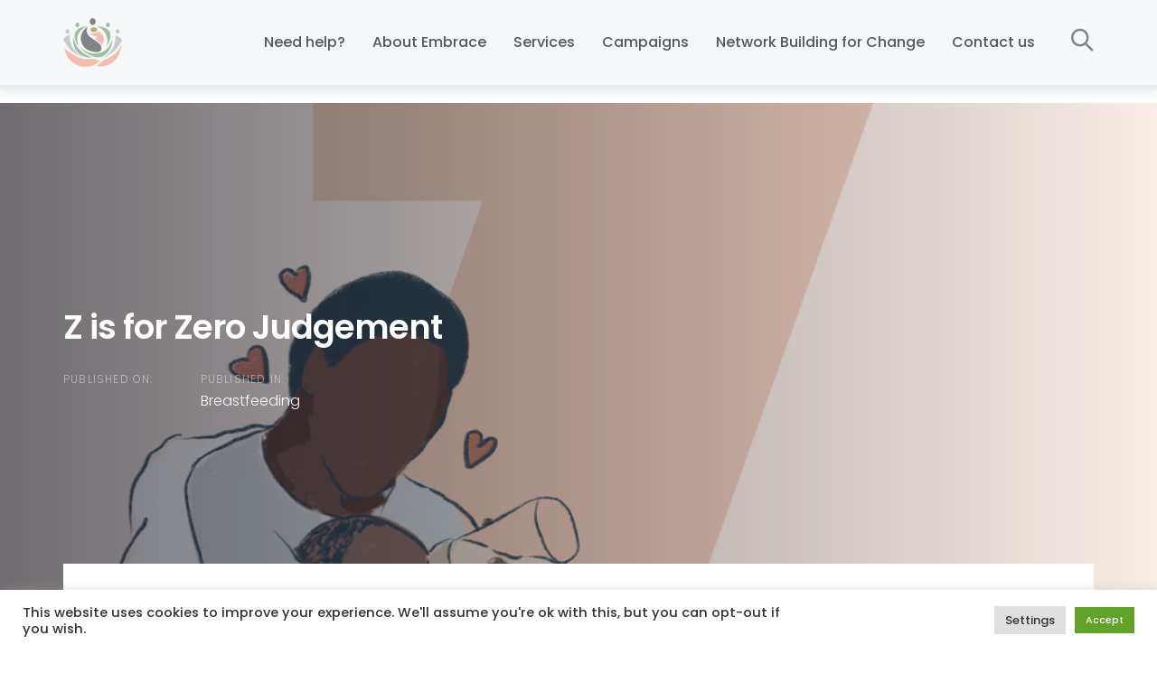

--- FILE ---
content_type: text/html; charset=UTF-8
request_url: https://www.embrace.org.za/z-is-for-zero-judgement/
body_size: 24168
content:
<!DOCTYPE html>
<html lang="en-US" xmlns:fb="https://www.facebook.com/2008/fbml" xmlns:addthis="https://www.addthis.com/help/api-spec" >
<head >

	<meta charset="UTF-8">
	<meta name="viewport" content="width=device-width, initial-scale=1.0" />
	<meta http-equiv="X-UA-Compatible" content="IE=edge">
	<link rel="profile" href="https://gmpg.org/xfn/11">
	<meta name="mobile-web-app-capable" content="yes">
<meta name="apple-mobile-web-app-capable" content="yes">
<meta name="apple-mobile-web-app-title" content="Embrace - The Movement for Mothers">
<link rel="pingback" href="https://www.embrace.org.za/xmlrpc.php" />
<meta name='robots' content='index, follow, max-image-preview:large, max-snippet:-1, max-video-preview:-1' />

	<!-- This site is optimized with the Yoast SEO plugin v26.8 - https://yoast.com/product/yoast-seo-wordpress/ -->
	<title>Z is for Zero Judgement - Embrace</title>
	<meta name="description" content="Z is for Zero Judgement" />
	<link rel="canonical" href="https://www.embrace.org.za/z-is-for-zero-judgement/" />
	<meta property="og:locale" content="en_US" />
	<meta property="og:type" content="article" />
	<meta property="og:title" content="Z is for Zero Judgement - Embrace" />
	<meta property="og:description" content="Z is for Zero Judgement" />
	<meta property="og:url" content="https://www.embrace.org.za/z-is-for-zero-judgement/" />
	<meta property="og:site_name" content="Embrace" />
	<meta property="article:published_time" content="2022-08-30T08:00:42+00:00" />
	<meta property="article:modified_time" content="2022-08-30T08:00:44+00:00" />
	<meta property="og:image" content="https://www.embrace.org.za/wp-content/uploads/2022/08/Embrace-alphabet_Z.png" />
	<meta property="og:image:width" content="2001" />
	<meta property="og:image:height" content="2001" />
	<meta property="og:image:type" content="image/png" />
	<meta name="author" content="Embrace" />
	<meta name="twitter:card" content="summary_large_image" />
	<meta name="twitter:label1" content="Written by" />
	<meta name="twitter:data1" content="Embrace" />
	<meta name="twitter:label2" content="Est. reading time" />
	<meta name="twitter:data2" content="1 minute" />
	<script type="application/ld+json" class="yoast-schema-graph">{"@context":"https://schema.org","@graph":[{"@type":"Article","@id":"https://www.embrace.org.za/z-is-for-zero-judgement/#article","isPartOf":{"@id":"https://www.embrace.org.za/z-is-for-zero-judgement/"},"author":{"name":"Embrace","@id":"https://www.embrace.org.za/#/schema/person/54c974e50ad29be4c32e583828705c61"},"headline":"Z is for Zero Judgement","datePublished":"2022-08-30T08:00:42+00:00","dateModified":"2022-08-30T08:00:44+00:00","mainEntityOfPage":{"@id":"https://www.embrace.org.za/z-is-for-zero-judgement/"},"wordCount":249,"image":{"@id":"https://www.embrace.org.za/z-is-for-zero-judgement/#primaryimage"},"thumbnailUrl":"https://www.embrace.org.za/wp-content/uploads/2022/08/Embrace-alphabet_Z.png","keywords":["world breastfeeding week"],"articleSection":["A-Z","Breastfeeding"],"inLanguage":"en-US"},{"@type":"WebPage","@id":"https://www.embrace.org.za/z-is-for-zero-judgement/","url":"https://www.embrace.org.za/z-is-for-zero-judgement/","name":"Z is for Zero Judgement - Embrace","isPartOf":{"@id":"https://www.embrace.org.za/#website"},"primaryImageOfPage":{"@id":"https://www.embrace.org.za/z-is-for-zero-judgement/#primaryimage"},"image":{"@id":"https://www.embrace.org.za/z-is-for-zero-judgement/#primaryimage"},"thumbnailUrl":"https://www.embrace.org.za/wp-content/uploads/2022/08/Embrace-alphabet_Z.png","datePublished":"2022-08-30T08:00:42+00:00","dateModified":"2022-08-30T08:00:44+00:00","author":{"@id":"https://www.embrace.org.za/#/schema/person/54c974e50ad29be4c32e583828705c61"},"description":"Z is for Zero Judgement","breadcrumb":{"@id":"https://www.embrace.org.za/z-is-for-zero-judgement/#breadcrumb"},"inLanguage":"en-US","potentialAction":[{"@type":"ReadAction","target":["https://www.embrace.org.za/z-is-for-zero-judgement/"]}]},{"@type":"ImageObject","inLanguage":"en-US","@id":"https://www.embrace.org.za/z-is-for-zero-judgement/#primaryimage","url":"https://www.embrace.org.za/wp-content/uploads/2022/08/Embrace-alphabet_Z.png","contentUrl":"https://www.embrace.org.za/wp-content/uploads/2022/08/Embrace-alphabet_Z.png","width":2001,"height":2001},{"@type":"BreadcrumbList","@id":"https://www.embrace.org.za/z-is-for-zero-judgement/#breadcrumb","itemListElement":[{"@type":"ListItem","position":1,"name":"Home","item":"https://www.embrace.org.za/"},{"@type":"ListItem","position":2,"name":"Z is for Zero Judgement"}]},{"@type":"WebSite","@id":"https://www.embrace.org.za/#website","url":"https://www.embrace.org.za/","name":"Embrace","description":"The Movement for Mothers","potentialAction":[{"@type":"SearchAction","target":{"@type":"EntryPoint","urlTemplate":"https://www.embrace.org.za/?s={search_term_string}"},"query-input":{"@type":"PropertyValueSpecification","valueRequired":true,"valueName":"search_term_string"}}],"inLanguage":"en-US"},{"@type":"Person","@id":"https://www.embrace.org.za/#/schema/person/54c974e50ad29be4c32e583828705c61","name":"Embrace","image":{"@type":"ImageObject","inLanguage":"en-US","@id":"https://www.embrace.org.za/#/schema/person/image/","url":"https://secure.gravatar.com/avatar/1b065e178e98fad7546f88271e9f18b170a247370bfc8a2784aac5423f51a8de?s=96&d=mm&r=g","contentUrl":"https://secure.gravatar.com/avatar/1b065e178e98fad7546f88271e9f18b170a247370bfc8a2784aac5423f51a8de?s=96&d=mm&r=g","caption":"Embrace"},"url":"https://www.embrace.org.za/author/embrace/"}]}</script>
	<!-- / Yoast SEO plugin. -->


<link rel='dns-prefetch' href='//s7.addthis.com' />
<link rel='dns-prefetch' href='//fonts.googleapis.com' />
<link rel='dns-prefetch' href='//www.googletagmanager.com' />
<link rel="alternate" type="application/rss+xml" title="Embrace &raquo; Feed" href="https://www.embrace.org.za/feed/" />
<link rel="alternate" type="application/rss+xml" title="Embrace &raquo; Comments Feed" href="https://www.embrace.org.za/comments/feed/" />
<link rel="alternate" title="oEmbed (JSON)" type="application/json+oembed" href="https://www.embrace.org.za/wp-json/oembed/1.0/embed?url=https%3A%2F%2Fwww.embrace.org.za%2Fz-is-for-zero-judgement%2F" />
<link rel="alternate" title="oEmbed (XML)" type="text/xml+oembed" href="https://www.embrace.org.za/wp-json/oembed/1.0/embed?url=https%3A%2F%2Fwww.embrace.org.za%2Fz-is-for-zero-judgement%2F&#038;format=xml" />
<style id='wp-img-auto-sizes-contain-inline-css' type='text/css'>
img:is([sizes=auto i],[sizes^="auto," i]){contain-intrinsic-size:3000px 1500px}
/*# sourceURL=wp-img-auto-sizes-contain-inline-css */
</style>
<style id='wp-emoji-styles-inline-css' type='text/css'>

	img.wp-smiley, img.emoji {
		display: inline !important;
		border: none !important;
		box-shadow: none !important;
		height: 1em !important;
		width: 1em !important;
		margin: 0 0.07em !important;
		vertical-align: -0.1em !important;
		background: none !important;
		padding: 0 !important;
	}
/*# sourceURL=wp-emoji-styles-inline-css */
</style>
<style id='wp-block-library-inline-css' type='text/css'>
:root{--wp-block-synced-color:#7a00df;--wp-block-synced-color--rgb:122,0,223;--wp-bound-block-color:var(--wp-block-synced-color);--wp-editor-canvas-background:#ddd;--wp-admin-theme-color:#007cba;--wp-admin-theme-color--rgb:0,124,186;--wp-admin-theme-color-darker-10:#006ba1;--wp-admin-theme-color-darker-10--rgb:0,107,160.5;--wp-admin-theme-color-darker-20:#005a87;--wp-admin-theme-color-darker-20--rgb:0,90,135;--wp-admin-border-width-focus:2px}@media (min-resolution:192dpi){:root{--wp-admin-border-width-focus:1.5px}}.wp-element-button{cursor:pointer}:root .has-very-light-gray-background-color{background-color:#eee}:root .has-very-dark-gray-background-color{background-color:#313131}:root .has-very-light-gray-color{color:#eee}:root .has-very-dark-gray-color{color:#313131}:root .has-vivid-green-cyan-to-vivid-cyan-blue-gradient-background{background:linear-gradient(135deg,#00d084,#0693e3)}:root .has-purple-crush-gradient-background{background:linear-gradient(135deg,#34e2e4,#4721fb 50%,#ab1dfe)}:root .has-hazy-dawn-gradient-background{background:linear-gradient(135deg,#faaca8,#dad0ec)}:root .has-subdued-olive-gradient-background{background:linear-gradient(135deg,#fafae1,#67a671)}:root .has-atomic-cream-gradient-background{background:linear-gradient(135deg,#fdd79a,#004a59)}:root .has-nightshade-gradient-background{background:linear-gradient(135deg,#330968,#31cdcf)}:root .has-midnight-gradient-background{background:linear-gradient(135deg,#020381,#2874fc)}:root{--wp--preset--font-size--normal:16px;--wp--preset--font-size--huge:42px}.has-regular-font-size{font-size:1em}.has-larger-font-size{font-size:2.625em}.has-normal-font-size{font-size:var(--wp--preset--font-size--normal)}.has-huge-font-size{font-size:var(--wp--preset--font-size--huge)}.has-text-align-center{text-align:center}.has-text-align-left{text-align:left}.has-text-align-right{text-align:right}.has-fit-text{white-space:nowrap!important}#end-resizable-editor-section{display:none}.aligncenter{clear:both}.items-justified-left{justify-content:flex-start}.items-justified-center{justify-content:center}.items-justified-right{justify-content:flex-end}.items-justified-space-between{justify-content:space-between}.screen-reader-text{border:0;clip-path:inset(50%);height:1px;margin:-1px;overflow:hidden;padding:0;position:absolute;width:1px;word-wrap:normal!important}.screen-reader-text:focus{background-color:#ddd;clip-path:none;color:#444;display:block;font-size:1em;height:auto;left:5px;line-height:normal;padding:15px 23px 14px;text-decoration:none;top:5px;width:auto;z-index:100000}html :where(.has-border-color){border-style:solid}html :where([style*=border-top-color]){border-top-style:solid}html :where([style*=border-right-color]){border-right-style:solid}html :where([style*=border-bottom-color]){border-bottom-style:solid}html :where([style*=border-left-color]){border-left-style:solid}html :where([style*=border-width]){border-style:solid}html :where([style*=border-top-width]){border-top-style:solid}html :where([style*=border-right-width]){border-right-style:solid}html :where([style*=border-bottom-width]){border-bottom-style:solid}html :where([style*=border-left-width]){border-left-style:solid}html :where(img[class*=wp-image-]){height:auto;max-width:100%}:where(figure){margin:0 0 1em}html :where(.is-position-sticky){--wp-admin--admin-bar--position-offset:var(--wp-admin--admin-bar--height,0px)}@media screen and (max-width:600px){html :where(.is-position-sticky){--wp-admin--admin-bar--position-offset:0px}}

/*# sourceURL=wp-block-library-inline-css */
</style><style id='wp-block-image-inline-css' type='text/css'>
.wp-block-image>a,.wp-block-image>figure>a{display:inline-block}.wp-block-image img{box-sizing:border-box;height:auto;max-width:100%;vertical-align:bottom}@media not (prefers-reduced-motion){.wp-block-image img.hide{visibility:hidden}.wp-block-image img.show{animation:show-content-image .4s}}.wp-block-image[style*=border-radius] img,.wp-block-image[style*=border-radius]>a{border-radius:inherit}.wp-block-image.has-custom-border img{box-sizing:border-box}.wp-block-image.aligncenter{text-align:center}.wp-block-image.alignfull>a,.wp-block-image.alignwide>a{width:100%}.wp-block-image.alignfull img,.wp-block-image.alignwide img{height:auto;width:100%}.wp-block-image .aligncenter,.wp-block-image .alignleft,.wp-block-image .alignright,.wp-block-image.aligncenter,.wp-block-image.alignleft,.wp-block-image.alignright{display:table}.wp-block-image .aligncenter>figcaption,.wp-block-image .alignleft>figcaption,.wp-block-image .alignright>figcaption,.wp-block-image.aligncenter>figcaption,.wp-block-image.alignleft>figcaption,.wp-block-image.alignright>figcaption{caption-side:bottom;display:table-caption}.wp-block-image .alignleft{float:left;margin:.5em 1em .5em 0}.wp-block-image .alignright{float:right;margin:.5em 0 .5em 1em}.wp-block-image .aligncenter{margin-left:auto;margin-right:auto}.wp-block-image :where(figcaption){margin-bottom:1em;margin-top:.5em}.wp-block-image.is-style-circle-mask img{border-radius:9999px}@supports ((-webkit-mask-image:none) or (mask-image:none)) or (-webkit-mask-image:none){.wp-block-image.is-style-circle-mask img{border-radius:0;-webkit-mask-image:url('data:image/svg+xml;utf8,<svg viewBox="0 0 100 100" xmlns="http://www.w3.org/2000/svg"><circle cx="50" cy="50" r="50"/></svg>');mask-image:url('data:image/svg+xml;utf8,<svg viewBox="0 0 100 100" xmlns="http://www.w3.org/2000/svg"><circle cx="50" cy="50" r="50"/></svg>');mask-mode:alpha;-webkit-mask-position:center;mask-position:center;-webkit-mask-repeat:no-repeat;mask-repeat:no-repeat;-webkit-mask-size:contain;mask-size:contain}}:root :where(.wp-block-image.is-style-rounded img,.wp-block-image .is-style-rounded img){border-radius:9999px}.wp-block-image figure{margin:0}.wp-lightbox-container{display:flex;flex-direction:column;position:relative}.wp-lightbox-container img{cursor:zoom-in}.wp-lightbox-container img:hover+button{opacity:1}.wp-lightbox-container button{align-items:center;backdrop-filter:blur(16px) saturate(180%);background-color:#5a5a5a40;border:none;border-radius:4px;cursor:zoom-in;display:flex;height:20px;justify-content:center;opacity:0;padding:0;position:absolute;right:16px;text-align:center;top:16px;width:20px;z-index:100}@media not (prefers-reduced-motion){.wp-lightbox-container button{transition:opacity .2s ease}}.wp-lightbox-container button:focus-visible{outline:3px auto #5a5a5a40;outline:3px auto -webkit-focus-ring-color;outline-offset:3px}.wp-lightbox-container button:hover{cursor:pointer;opacity:1}.wp-lightbox-container button:focus{opacity:1}.wp-lightbox-container button:focus,.wp-lightbox-container button:hover,.wp-lightbox-container button:not(:hover):not(:active):not(.has-background){background-color:#5a5a5a40;border:none}.wp-lightbox-overlay{box-sizing:border-box;cursor:zoom-out;height:100vh;left:0;overflow:hidden;position:fixed;top:0;visibility:hidden;width:100%;z-index:100000}.wp-lightbox-overlay .close-button{align-items:center;cursor:pointer;display:flex;justify-content:center;min-height:40px;min-width:40px;padding:0;position:absolute;right:calc(env(safe-area-inset-right) + 16px);top:calc(env(safe-area-inset-top) + 16px);z-index:5000000}.wp-lightbox-overlay .close-button:focus,.wp-lightbox-overlay .close-button:hover,.wp-lightbox-overlay .close-button:not(:hover):not(:active):not(.has-background){background:none;border:none}.wp-lightbox-overlay .lightbox-image-container{height:var(--wp--lightbox-container-height);left:50%;overflow:hidden;position:absolute;top:50%;transform:translate(-50%,-50%);transform-origin:top left;width:var(--wp--lightbox-container-width);z-index:9999999999}.wp-lightbox-overlay .wp-block-image{align-items:center;box-sizing:border-box;display:flex;height:100%;justify-content:center;margin:0;position:relative;transform-origin:0 0;width:100%;z-index:3000000}.wp-lightbox-overlay .wp-block-image img{height:var(--wp--lightbox-image-height);min-height:var(--wp--lightbox-image-height);min-width:var(--wp--lightbox-image-width);width:var(--wp--lightbox-image-width)}.wp-lightbox-overlay .wp-block-image figcaption{display:none}.wp-lightbox-overlay button{background:none;border:none}.wp-lightbox-overlay .scrim{background-color:#fff;height:100%;opacity:.9;position:absolute;width:100%;z-index:2000000}.wp-lightbox-overlay.active{visibility:visible}@media not (prefers-reduced-motion){.wp-lightbox-overlay.active{animation:turn-on-visibility .25s both}.wp-lightbox-overlay.active img{animation:turn-on-visibility .35s both}.wp-lightbox-overlay.show-closing-animation:not(.active){animation:turn-off-visibility .35s both}.wp-lightbox-overlay.show-closing-animation:not(.active) img{animation:turn-off-visibility .25s both}.wp-lightbox-overlay.zoom.active{animation:none;opacity:1;visibility:visible}.wp-lightbox-overlay.zoom.active .lightbox-image-container{animation:lightbox-zoom-in .4s}.wp-lightbox-overlay.zoom.active .lightbox-image-container img{animation:none}.wp-lightbox-overlay.zoom.active .scrim{animation:turn-on-visibility .4s forwards}.wp-lightbox-overlay.zoom.show-closing-animation:not(.active){animation:none}.wp-lightbox-overlay.zoom.show-closing-animation:not(.active) .lightbox-image-container{animation:lightbox-zoom-out .4s}.wp-lightbox-overlay.zoom.show-closing-animation:not(.active) .lightbox-image-container img{animation:none}.wp-lightbox-overlay.zoom.show-closing-animation:not(.active) .scrim{animation:turn-off-visibility .4s forwards}}@keyframes show-content-image{0%{visibility:hidden}99%{visibility:hidden}to{visibility:visible}}@keyframes turn-on-visibility{0%{opacity:0}to{opacity:1}}@keyframes turn-off-visibility{0%{opacity:1;visibility:visible}99%{opacity:0;visibility:visible}to{opacity:0;visibility:hidden}}@keyframes lightbox-zoom-in{0%{transform:translate(calc((-100vw + var(--wp--lightbox-scrollbar-width))/2 + var(--wp--lightbox-initial-left-position)),calc(-50vh + var(--wp--lightbox-initial-top-position))) scale(var(--wp--lightbox-scale))}to{transform:translate(-50%,-50%) scale(1)}}@keyframes lightbox-zoom-out{0%{transform:translate(-50%,-50%) scale(1);visibility:visible}99%{visibility:visible}to{transform:translate(calc((-100vw + var(--wp--lightbox-scrollbar-width))/2 + var(--wp--lightbox-initial-left-position)),calc(-50vh + var(--wp--lightbox-initial-top-position))) scale(var(--wp--lightbox-scale));visibility:hidden}}
/*# sourceURL=https://www.embrace.org.za/wp-includes/blocks/image/style.min.css */
</style>
<style id='wp-block-image-theme-inline-css' type='text/css'>
:root :where(.wp-block-image figcaption){color:#555;font-size:13px;text-align:center}.is-dark-theme :root :where(.wp-block-image figcaption){color:#ffffffa6}.wp-block-image{margin:0 0 1em}
/*# sourceURL=https://www.embrace.org.za/wp-includes/blocks/image/theme.min.css */
</style>
<style id='wp-block-paragraph-inline-css' type='text/css'>
.is-small-text{font-size:.875em}.is-regular-text{font-size:1em}.is-large-text{font-size:2.25em}.is-larger-text{font-size:3em}.has-drop-cap:not(:focus):first-letter{float:left;font-size:8.4em;font-style:normal;font-weight:100;line-height:.68;margin:.05em .1em 0 0;text-transform:uppercase}body.rtl .has-drop-cap:not(:focus):first-letter{float:none;margin-left:.1em}p.has-drop-cap.has-background{overflow:hidden}:root :where(p.has-background){padding:1.25em 2.375em}:where(p.has-text-color:not(.has-link-color)) a{color:inherit}p.has-text-align-left[style*="writing-mode:vertical-lr"],p.has-text-align-right[style*="writing-mode:vertical-rl"]{rotate:180deg}
/*# sourceURL=https://www.embrace.org.za/wp-includes/blocks/paragraph/style.min.css */
</style>
<style id='wp-block-pullquote-inline-css' type='text/css'>
.wp-block-pullquote{box-sizing:border-box;margin:0 0 1em;overflow-wrap:break-word;padding:4em 0;text-align:center}.wp-block-pullquote blockquote,.wp-block-pullquote p{color:inherit}.wp-block-pullquote blockquote{margin:0}.wp-block-pullquote p{margin-top:0}.wp-block-pullquote p:last-child{margin-bottom:0}.wp-block-pullquote.alignleft,.wp-block-pullquote.alignright{max-width:420px}.wp-block-pullquote cite,.wp-block-pullquote footer{position:relative}.wp-block-pullquote .has-text-color a{color:inherit}.wp-block-pullquote.has-text-align-left blockquote{text-align:left}.wp-block-pullquote.has-text-align-right blockquote{text-align:right}.wp-block-pullquote.has-text-align-center blockquote{text-align:center}.wp-block-pullquote.is-style-solid-color{border:none}.wp-block-pullquote.is-style-solid-color blockquote{margin-left:auto;margin-right:auto;max-width:60%}.wp-block-pullquote.is-style-solid-color blockquote p{font-size:2em;margin-bottom:0;margin-top:0}.wp-block-pullquote.is-style-solid-color blockquote cite{font-style:normal;text-transform:none}.wp-block-pullquote :where(cite){color:inherit;display:block}
/*# sourceURL=https://www.embrace.org.za/wp-includes/blocks/pullquote/style.min.css */
</style>
<style id='wp-block-pullquote-theme-inline-css' type='text/css'>
.wp-block-pullquote{border-bottom:4px solid;border-top:4px solid;color:currentColor;margin-bottom:1.75em}.wp-block-pullquote :where(cite),.wp-block-pullquote :where(footer),.wp-block-pullquote__citation{color:currentColor;font-size:.8125em;font-style:normal;text-transform:uppercase}
/*# sourceURL=https://www.embrace.org.za/wp-includes/blocks/pullquote/theme.min.css */
</style>
<style id='global-styles-inline-css' type='text/css'>
:root{--wp--preset--aspect-ratio--square: 1;--wp--preset--aspect-ratio--4-3: 4/3;--wp--preset--aspect-ratio--3-4: 3/4;--wp--preset--aspect-ratio--3-2: 3/2;--wp--preset--aspect-ratio--2-3: 2/3;--wp--preset--aspect-ratio--16-9: 16/9;--wp--preset--aspect-ratio--9-16: 9/16;--wp--preset--color--black: #000000;--wp--preset--color--cyan-bluish-gray: #abb8c3;--wp--preset--color--white: #ffffff;--wp--preset--color--pale-pink: #f78da7;--wp--preset--color--vivid-red: #cf2e2e;--wp--preset--color--luminous-vivid-orange: #ff6900;--wp--preset--color--luminous-vivid-amber: #fcb900;--wp--preset--color--light-green-cyan: #7bdcb5;--wp--preset--color--vivid-green-cyan: #00d084;--wp--preset--color--pale-cyan-blue: #8ed1fc;--wp--preset--color--vivid-cyan-blue: #0693e3;--wp--preset--color--vivid-purple: #9b51e0;--wp--preset--gradient--vivid-cyan-blue-to-vivid-purple: linear-gradient(135deg,rgb(6,147,227) 0%,rgb(155,81,224) 100%);--wp--preset--gradient--light-green-cyan-to-vivid-green-cyan: linear-gradient(135deg,rgb(122,220,180) 0%,rgb(0,208,130) 100%);--wp--preset--gradient--luminous-vivid-amber-to-luminous-vivid-orange: linear-gradient(135deg,rgb(252,185,0) 0%,rgb(255,105,0) 100%);--wp--preset--gradient--luminous-vivid-orange-to-vivid-red: linear-gradient(135deg,rgb(255,105,0) 0%,rgb(207,46,46) 100%);--wp--preset--gradient--very-light-gray-to-cyan-bluish-gray: linear-gradient(135deg,rgb(238,238,238) 0%,rgb(169,184,195) 100%);--wp--preset--gradient--cool-to-warm-spectrum: linear-gradient(135deg,rgb(74,234,220) 0%,rgb(151,120,209) 20%,rgb(207,42,186) 40%,rgb(238,44,130) 60%,rgb(251,105,98) 80%,rgb(254,248,76) 100%);--wp--preset--gradient--blush-light-purple: linear-gradient(135deg,rgb(255,206,236) 0%,rgb(152,150,240) 100%);--wp--preset--gradient--blush-bordeaux: linear-gradient(135deg,rgb(254,205,165) 0%,rgb(254,45,45) 50%,rgb(107,0,62) 100%);--wp--preset--gradient--luminous-dusk: linear-gradient(135deg,rgb(255,203,112) 0%,rgb(199,81,192) 50%,rgb(65,88,208) 100%);--wp--preset--gradient--pale-ocean: linear-gradient(135deg,rgb(255,245,203) 0%,rgb(182,227,212) 50%,rgb(51,167,181) 100%);--wp--preset--gradient--electric-grass: linear-gradient(135deg,rgb(202,248,128) 0%,rgb(113,206,126) 100%);--wp--preset--gradient--midnight: linear-gradient(135deg,rgb(2,3,129) 0%,rgb(40,116,252) 100%);--wp--preset--font-size--small: 13px;--wp--preset--font-size--medium: 20px;--wp--preset--font-size--large: 36px;--wp--preset--font-size--x-large: 42px;--wp--preset--spacing--20: 0.44rem;--wp--preset--spacing--30: 0.67rem;--wp--preset--spacing--40: 1rem;--wp--preset--spacing--50: 1.5rem;--wp--preset--spacing--60: 2.25rem;--wp--preset--spacing--70: 3.38rem;--wp--preset--spacing--80: 5.06rem;--wp--preset--shadow--natural: 6px 6px 9px rgba(0, 0, 0, 0.2);--wp--preset--shadow--deep: 12px 12px 50px rgba(0, 0, 0, 0.4);--wp--preset--shadow--sharp: 6px 6px 0px rgba(0, 0, 0, 0.2);--wp--preset--shadow--outlined: 6px 6px 0px -3px rgb(255, 255, 255), 6px 6px rgb(0, 0, 0);--wp--preset--shadow--crisp: 6px 6px 0px rgb(0, 0, 0);}:where(.is-layout-flex){gap: 0.5em;}:where(.is-layout-grid){gap: 0.5em;}body .is-layout-flex{display: flex;}.is-layout-flex{flex-wrap: wrap;align-items: center;}.is-layout-flex > :is(*, div){margin: 0;}body .is-layout-grid{display: grid;}.is-layout-grid > :is(*, div){margin: 0;}:where(.wp-block-columns.is-layout-flex){gap: 2em;}:where(.wp-block-columns.is-layout-grid){gap: 2em;}:where(.wp-block-post-template.is-layout-flex){gap: 1.25em;}:where(.wp-block-post-template.is-layout-grid){gap: 1.25em;}.has-black-color{color: var(--wp--preset--color--black) !important;}.has-cyan-bluish-gray-color{color: var(--wp--preset--color--cyan-bluish-gray) !important;}.has-white-color{color: var(--wp--preset--color--white) !important;}.has-pale-pink-color{color: var(--wp--preset--color--pale-pink) !important;}.has-vivid-red-color{color: var(--wp--preset--color--vivid-red) !important;}.has-luminous-vivid-orange-color{color: var(--wp--preset--color--luminous-vivid-orange) !important;}.has-luminous-vivid-amber-color{color: var(--wp--preset--color--luminous-vivid-amber) !important;}.has-light-green-cyan-color{color: var(--wp--preset--color--light-green-cyan) !important;}.has-vivid-green-cyan-color{color: var(--wp--preset--color--vivid-green-cyan) !important;}.has-pale-cyan-blue-color{color: var(--wp--preset--color--pale-cyan-blue) !important;}.has-vivid-cyan-blue-color{color: var(--wp--preset--color--vivid-cyan-blue) !important;}.has-vivid-purple-color{color: var(--wp--preset--color--vivid-purple) !important;}.has-black-background-color{background-color: var(--wp--preset--color--black) !important;}.has-cyan-bluish-gray-background-color{background-color: var(--wp--preset--color--cyan-bluish-gray) !important;}.has-white-background-color{background-color: var(--wp--preset--color--white) !important;}.has-pale-pink-background-color{background-color: var(--wp--preset--color--pale-pink) !important;}.has-vivid-red-background-color{background-color: var(--wp--preset--color--vivid-red) !important;}.has-luminous-vivid-orange-background-color{background-color: var(--wp--preset--color--luminous-vivid-orange) !important;}.has-luminous-vivid-amber-background-color{background-color: var(--wp--preset--color--luminous-vivid-amber) !important;}.has-light-green-cyan-background-color{background-color: var(--wp--preset--color--light-green-cyan) !important;}.has-vivid-green-cyan-background-color{background-color: var(--wp--preset--color--vivid-green-cyan) !important;}.has-pale-cyan-blue-background-color{background-color: var(--wp--preset--color--pale-cyan-blue) !important;}.has-vivid-cyan-blue-background-color{background-color: var(--wp--preset--color--vivid-cyan-blue) !important;}.has-vivid-purple-background-color{background-color: var(--wp--preset--color--vivid-purple) !important;}.has-black-border-color{border-color: var(--wp--preset--color--black) !important;}.has-cyan-bluish-gray-border-color{border-color: var(--wp--preset--color--cyan-bluish-gray) !important;}.has-white-border-color{border-color: var(--wp--preset--color--white) !important;}.has-pale-pink-border-color{border-color: var(--wp--preset--color--pale-pink) !important;}.has-vivid-red-border-color{border-color: var(--wp--preset--color--vivid-red) !important;}.has-luminous-vivid-orange-border-color{border-color: var(--wp--preset--color--luminous-vivid-orange) !important;}.has-luminous-vivid-amber-border-color{border-color: var(--wp--preset--color--luminous-vivid-amber) !important;}.has-light-green-cyan-border-color{border-color: var(--wp--preset--color--light-green-cyan) !important;}.has-vivid-green-cyan-border-color{border-color: var(--wp--preset--color--vivid-green-cyan) !important;}.has-pale-cyan-blue-border-color{border-color: var(--wp--preset--color--pale-cyan-blue) !important;}.has-vivid-cyan-blue-border-color{border-color: var(--wp--preset--color--vivid-cyan-blue) !important;}.has-vivid-purple-border-color{border-color: var(--wp--preset--color--vivid-purple) !important;}.has-vivid-cyan-blue-to-vivid-purple-gradient-background{background: var(--wp--preset--gradient--vivid-cyan-blue-to-vivid-purple) !important;}.has-light-green-cyan-to-vivid-green-cyan-gradient-background{background: var(--wp--preset--gradient--light-green-cyan-to-vivid-green-cyan) !important;}.has-luminous-vivid-amber-to-luminous-vivid-orange-gradient-background{background: var(--wp--preset--gradient--luminous-vivid-amber-to-luminous-vivid-orange) !important;}.has-luminous-vivid-orange-to-vivid-red-gradient-background{background: var(--wp--preset--gradient--luminous-vivid-orange-to-vivid-red) !important;}.has-very-light-gray-to-cyan-bluish-gray-gradient-background{background: var(--wp--preset--gradient--very-light-gray-to-cyan-bluish-gray) !important;}.has-cool-to-warm-spectrum-gradient-background{background: var(--wp--preset--gradient--cool-to-warm-spectrum) !important;}.has-blush-light-purple-gradient-background{background: var(--wp--preset--gradient--blush-light-purple) !important;}.has-blush-bordeaux-gradient-background{background: var(--wp--preset--gradient--blush-bordeaux) !important;}.has-luminous-dusk-gradient-background{background: var(--wp--preset--gradient--luminous-dusk) !important;}.has-pale-ocean-gradient-background{background: var(--wp--preset--gradient--pale-ocean) !important;}.has-electric-grass-gradient-background{background: var(--wp--preset--gradient--electric-grass) !important;}.has-midnight-gradient-background{background: var(--wp--preset--gradient--midnight) !important;}.has-small-font-size{font-size: var(--wp--preset--font-size--small) !important;}.has-medium-font-size{font-size: var(--wp--preset--font-size--medium) !important;}.has-large-font-size{font-size: var(--wp--preset--font-size--large) !important;}.has-x-large-font-size{font-size: var(--wp--preset--font-size--x-large) !important;}
:root :where(.wp-block-pullquote){font-size: 1.5em;line-height: 1.6;}
/*# sourceURL=global-styles-inline-css */
</style>

<style id='classic-theme-styles-inline-css' type='text/css'>
/*! This file is auto-generated */
.wp-block-button__link{color:#fff;background-color:#32373c;border-radius:9999px;box-shadow:none;text-decoration:none;padding:calc(.667em + 2px) calc(1.333em + 2px);font-size:1.125em}.wp-block-file__button{background:#32373c;color:#fff;text-decoration:none}
/*# sourceURL=/wp-includes/css/classic-themes.min.css */
</style>
<link rel='stylesheet' id='contact-form-7-css' href='https://www.embrace.org.za/wp-content/plugins/contact-form-7/includes/css/styles.css?ver=6.1.4' type='text/css' media='all' />
<link rel='stylesheet' id='cookie-law-info-css' href='https://www.embrace.org.za/wp-content/plugins/cookie-law-info/legacy/public/css/cookie-law-info-public.css?ver=3.3.9.1' type='text/css' media='all' />
<link rel='stylesheet' id='cookie-law-info-gdpr-css' href='https://www.embrace.org.za/wp-content/plugins/cookie-law-info/legacy/public/css/cookie-law-info-gdpr.css?ver=3.3.9.1' type='text/css' media='all' />
<link rel='stylesheet' id='h5ap-public-css' href='https://www.embrace.org.za/wp-content/plugins/html5-audio-player/assets/css/style.css?ver=2.5.3' type='text/css' media='all' />
<link rel='stylesheet' id='simple-banner-style-css' href='https://www.embrace.org.za/wp-content/plugins/simple-banner/simple-banner.css?ver=3.2.1' type='text/css' media='all' />
<link rel='stylesheet' id='services-css' href='https://www.embrace.org.za/wp-content/plugins/embrace-service-directory/assets/css/styles.css?ver=1724070310' type='text/css' media='all' />
<link rel='stylesheet' id='js_composer_front-css' href='https://www.embrace.org.za/wp-content/plugins/js_composer/assets/css/js_composer.min.css?ver=6.9.0' type='text/css' media='all' />
<link rel='stylesheet' id='ave-core-css' href='https://www.embrace.org.za/wp-content/plugins/ave-core/assets/css/ave-core.min.css?ver=6.9' type='text/css' media='all' />
<link rel='stylesheet' id='liquid-icons-css' href='https://www.embrace.org.za/wp-content/themes/ave/assets/vendors/liquid-icon/liquid-icon.min.css' type='text/css' media='all' />
<link rel='stylesheet' id='font-awesome-css' href='https://www.embrace.org.za/wp-content/themes/ave/assets/vendors/font-awesome/css/font-awesome.min.css' type='text/css' media='all' />
<link rel='stylesheet' id='bootstrap-css' href='https://www.embrace.org.za/wp-content/themes/ave/assets/vendors/bootstrap/css/bootstrap.min.css' type='text/css' media='all' />
<link rel='stylesheet' id='jquery-ui-css' href='https://www.embrace.org.za/wp-content/themes/ave/assets/vendors/jquery-ui/jquery-ui.css' type='text/css' media='all' />
<link rel='stylesheet' id='fresco-css' href='https://www.embrace.org.za/wp-content/themes/ave/assets/vendors/fresco/css/fresco.css' type='text/css' media='all' />
<link rel='stylesheet' id='flickity-css' href='https://www.embrace.org.za/wp-content/themes/ave/assets/vendors/flickity/flickity.min.css' type='text/css' media='all' />
<link rel='stylesheet' id='liquid-base-css' href='https://www.embrace.org.za/wp-content/themes/ave/style.css' type='text/css' media='all' />
<link rel='stylesheet' id='liquid-theme-css' href='https://www.embrace.org.za/wp-content/themes/ave/assets/css/theme.min.css' type='text/css' media='all' />
<link rel='stylesheet' id='addthis_all_pages-css' href='https://www.embrace.org.za/wp-content/plugins/addthis/frontend/build/addthis_wordpress_public.min.css?ver=6.9' type='text/css' media='all' />
<link rel='stylesheet' id='child-one-style-css' href='https://www.embrace.org.za/wp-content/themes/ave-child/style.css?ver=6.9' type='text/css' media='all' />
<link rel='stylesheet' id='redux-google-fonts-liquid_one_opt-css' href='https://fonts.googleapis.com/css?family=Poppins%3A300%2C600%2C500%7CRaleway%3A300&#038;subset=latin&#038;ver=6.9' type='text/css' media='all' />
<link rel='stylesheet' id='liquid-dynamic-css-css' href='//www.embrace.org.za/wp-content/uploads/liquid-styles/liquid-css-7369.css?timestamp=1752076888&#038;ver=6.9' type='text/css' media='all' />
<link rel='stylesheet' id='liquid-generated-responsive-css' href='//www.embrace.org.za/wp-content/uploads/liquid-styles/liquid-responsive-100.css?timestamp=1718104316&#038;ver=6.9' type='text/css' media='all' />
<script type="text/javascript" src="https://www.embrace.org.za/wp-includes/js/jquery/jquery.min.js?ver=3.7.1" id="jquery-core-js"></script>
<script type="text/javascript" src="https://www.embrace.org.za/wp-includes/js/jquery/jquery-migrate.min.js?ver=3.4.1" id="jquery-migrate-js"></script>
<script type="text/javascript" id="cookie-law-info-js-extra">
/* <![CDATA[ */
var Cli_Data = {"nn_cookie_ids":[],"cookielist":[],"non_necessary_cookies":[],"ccpaEnabled":"","ccpaRegionBased":"","ccpaBarEnabled":"","strictlyEnabled":["necessary","obligatoire"],"ccpaType":"gdpr","js_blocking":"1","custom_integration":"","triggerDomRefresh":"","secure_cookies":""};
var cli_cookiebar_settings = {"animate_speed_hide":"500","animate_speed_show":"500","background":"#FFF","border":"#b1a6a6c2","border_on":"","button_1_button_colour":"#61a229","button_1_button_hover":"#4e8221","button_1_link_colour":"#fff","button_1_as_button":"1","button_1_new_win":"","button_2_button_colour":"#333","button_2_button_hover":"#292929","button_2_link_colour":"#444","button_2_as_button":"","button_2_hidebar":"","button_3_button_colour":"#dedfe0","button_3_button_hover":"#b2b2b3","button_3_link_colour":"#333333","button_3_as_button":"1","button_3_new_win":"","button_4_button_colour":"#dedfe0","button_4_button_hover":"#b2b2b3","button_4_link_colour":"#333333","button_4_as_button":"1","button_7_button_colour":"#61a229","button_7_button_hover":"#4e8221","button_7_link_colour":"#fff","button_7_as_button":"1","button_7_new_win":"","font_family":"inherit","header_fix":"","notify_animate_hide":"1","notify_animate_show":"","notify_div_id":"#cookie-law-info-bar","notify_position_horizontal":"right","notify_position_vertical":"bottom","scroll_close":"","scroll_close_reload":"","accept_close_reload":"","reject_close_reload":"","showagain_tab":"","showagain_background":"#fff","showagain_border":"#000","showagain_div_id":"#cookie-law-info-again","showagain_x_position":"100px","text":"#333333","show_once_yn":"","show_once":"10000","logging_on":"","as_popup":"","popup_overlay":"1","bar_heading_text":"","cookie_bar_as":"banner","popup_showagain_position":"bottom-right","widget_position":"left"};
var log_object = {"ajax_url":"https://www.embrace.org.za/wp-admin/admin-ajax.php"};
//# sourceURL=cookie-law-info-js-extra
/* ]]> */
</script>
<script type="text/javascript" src="https://www.embrace.org.za/wp-content/plugins/cookie-law-info/legacy/public/js/cookie-law-info-public.js?ver=3.3.9.1" id="cookie-law-info-js"></script>
<script type="text/javascript" id="simple-banner-script-js-before">
/* <![CDATA[ */
const simpleBannerScriptParams = {"pro_version_enabled":"","debug_mode":"","id":7369,"version":"3.2.1","banner_params":[{"hide_simple_banner":"no","simple_banner_prepend_element":"body","simple_banner_position":"static","header_margin":"","header_padding":"","wp_body_open_enabled":"","wp_body_open":true,"simple_banner_z_index":"","simple_banner_text":"","disabled_on_current_page":false,"disabled_pages_array":[],"is_current_page_a_post":true,"disabled_on_posts":"","simple_banner_disabled_page_paths":"","simple_banner_font_size":"16px","simple_banner_color":"#f0b7b7","simple_banner_text_color":"#fafafa","simple_banner_link_color":"#ffffff","simple_banner_close_color":"#808285","simple_banner_custom_css":"","simple_banner_scrolling_custom_css":"","simple_banner_text_custom_css":"","simple_banner_button_css":"","site_custom_css":"","keep_site_custom_css":"","site_custom_js":"","keep_site_custom_js":"","close_button_enabled":"","close_button_expiration":"","close_button_cookie_set":false,"current_date":{"date":"2026-01-29 07:08:23.699450","timezone_type":3,"timezone":"UTC"},"start_date":{"date":"2026-01-29 07:08:23.699454","timezone_type":3,"timezone":"UTC"},"end_date":{"date":"2026-01-29 07:08:23.699456","timezone_type":3,"timezone":"UTC"},"simple_banner_start_after_date":"","simple_banner_remove_after_date":"","simple_banner_insert_inside_element":""}]}
//# sourceURL=simple-banner-script-js-before
/* ]]> */
</script>
<script type="text/javascript" src="https://www.embrace.org.za/wp-content/plugins/simple-banner/simple-banner.js?ver=3.2.1" id="simple-banner-script-js"></script>
<script type="text/javascript" src="https://www.embrace.org.za/wp-content/themes/ave/assets/vendors/inline.js?ver=1.0" id="color-variable-js"></script>
<script type="text/javascript" id="color-variable-js-after">
/* <![CDATA[ */
function testCSSVariables(){var e="rgb(255, 198, 0)",o=document.createElement("span");o.style.setProperty("--color",e),o.style.setProperty("background","var(--color)"),document.body.appendChild(o);var r=getComputedStyle(o).backgroundColor===e;return document.body.removeChild(o),r};
//# sourceURL=color-variable-js-after
/* ]]> */
</script>
<script type="text/javascript" src="https://www.embrace.org.za/wp-content/plugins/ave-core/shortcodes/blog/script.min.js?ver=6.9" id="ld_blog_script-js"></script>
<link rel="https://api.w.org/" href="https://www.embrace.org.za/wp-json/" /><link rel="alternate" title="JSON" type="application/json" href="https://www.embrace.org.za/wp-json/wp/v2/posts/7369" /><link rel="EditURI" type="application/rsd+xml" title="RSD" href="https://www.embrace.org.za/xmlrpc.php?rsd" />
<meta name="generator" content="WordPress 6.9" />
<link rel='shortlink' href='https://www.embrace.org.za/?p=7369' />
<meta name="generator" content="Site Kit by Google 1.171.0" />        <style>
            .mejs-container:has(.plyr) {
                height: auto;
                background: transparent
            }

            .mejs-container:has(.plyr) .mejs-controls {
                display: none
            }

            .h5ap_all {
                --shadow-color: 197deg 32% 65%;
                border-radius: 6px;
                box-shadow: 0px 0px 9.6px hsl(var(--shadow-color)/.36), 0 1.7px 1.9px 0px hsl(var(--shadow-color)/.36), 0 4.3px 1.8px -1.7px hsl(var(--shadow-color)/.36), -0.1px 10.6px 11.9px -2.5px hsl(var(--shadow-color)/.36);
                margin: 16px auto;
            }

            .h5ap_single_button {
                height: 50px;
            }
        </style>
    		<style>
			span.h5ap_single_button {
				display: inline-flex;
				justify-content: center;
				align-items: center;
			}

			.h5ap_single_button span {
				line-height: 0;
			}

			span#h5ap_single_button span svg {
				cursor: pointer;
			}

			#skin_default .plyr__control,
			#skin_default .plyr__time {
				color: #4f5b5f			}

			#skin_default .plyr__control:hover {
				background: #1aafff;
				color: #f5f5f5			}

			#skin_default .plyr__controls {
				background: #f5f5f5			}

			#skin_default .plyr__controls__item input {
				color: #1aafff			}

			.plyr {
				--plyr-color-main: #4f5b5f			}

			/* Custom Css */
					</style>
<script async src="https://www.googletagmanager.com/gtag/js?id=G-M3970M07BR"></script>
<script>
  window.dataLayer = window.dataLayer || [];
  function gtag(){dataLayer.push(arguments);}
  gtag('js', new Date());
  gtag('config', 'G-M3970M07BR');
</script><meta name="mpu-version" content="1.2.8" /><style id="simple-banner-position" type="text/css">.simple-banner{position:static;}</style><style id="simple-banner-font-size" type="text/css">.simple-banner .simple-banner-text{font-size:16px;}</style><style id="simple-banner-background-color" type="text/css">.simple-banner{background:#f0b7b7;}</style><style id="simple-banner-text-color" type="text/css">.simple-banner .simple-banner-text{color:#fafafa;}</style><style id="simple-banner-link-color" type="text/css">.simple-banner .simple-banner-text a{color:#ffffff;}</style><style id="simple-banner-z-index" type="text/css">.simple-banner{z-index: 99999;}</style><style id="simple-banner-close-color" type="text/css">.simple-banner .simple-banner-button{color:#808285;}</style><style id="simple-banner-site-custom-css-dummy" type="text/css"></style><script id="simple-banner-site-custom-js-dummy" type="text/javascript"></script>
		<link rel="shortcut icon" href="https://www.embrace.org.za/wp-content/uploads/2020/04/favicon.png" />
		
	<script type="text/javascript">
				window.liquidParams = {mobileNavBreakpoint:1199
				}	
			  </script><meta name="generator" content="Powered by WPBakery Page Builder - drag and drop page builder for WordPress."/>
<meta name="generator" content="Powered by Slider Revolution 6.5.6 - responsive, Mobile-Friendly Slider Plugin for WordPress with comfortable drag and drop interface." />
<style type="text/css">.heading{width:10sec;}</style><script type="text/javascript">function setREVStartSize(e){
			//window.requestAnimationFrame(function() {				 
				window.RSIW = window.RSIW===undefined ? window.innerWidth : window.RSIW;	
				window.RSIH = window.RSIH===undefined ? window.innerHeight : window.RSIH;	
				try {								
					var pw = document.getElementById(e.c).parentNode.offsetWidth,
						newh;
					pw = pw===0 || isNaN(pw) ? window.RSIW : pw;
					e.tabw = e.tabw===undefined ? 0 : parseInt(e.tabw);
					e.thumbw = e.thumbw===undefined ? 0 : parseInt(e.thumbw);
					e.tabh = e.tabh===undefined ? 0 : parseInt(e.tabh);
					e.thumbh = e.thumbh===undefined ? 0 : parseInt(e.thumbh);
					e.tabhide = e.tabhide===undefined ? 0 : parseInt(e.tabhide);
					e.thumbhide = e.thumbhide===undefined ? 0 : parseInt(e.thumbhide);
					e.mh = e.mh===undefined || e.mh=="" || e.mh==="auto" ? 0 : parseInt(e.mh,0);		
					if(e.layout==="fullscreen" || e.l==="fullscreen") 						
						newh = Math.max(e.mh,window.RSIH);					
					else{					
						e.gw = Array.isArray(e.gw) ? e.gw : [e.gw];
						for (var i in e.rl) if (e.gw[i]===undefined || e.gw[i]===0) e.gw[i] = e.gw[i-1];					
						e.gh = e.el===undefined || e.el==="" || (Array.isArray(e.el) && e.el.length==0)? e.gh : e.el;
						e.gh = Array.isArray(e.gh) ? e.gh : [e.gh];
						for (var i in e.rl) if (e.gh[i]===undefined || e.gh[i]===0) e.gh[i] = e.gh[i-1];
											
						var nl = new Array(e.rl.length),
							ix = 0,						
							sl;					
						e.tabw = e.tabhide>=pw ? 0 : e.tabw;
						e.thumbw = e.thumbhide>=pw ? 0 : e.thumbw;
						e.tabh = e.tabhide>=pw ? 0 : e.tabh;
						e.thumbh = e.thumbhide>=pw ? 0 : e.thumbh;					
						for (var i in e.rl) nl[i] = e.rl[i]<window.RSIW ? 0 : e.rl[i];
						sl = nl[0];									
						for (var i in nl) if (sl>nl[i] && nl[i]>0) { sl = nl[i]; ix=i;}															
						var m = pw>(e.gw[ix]+e.tabw+e.thumbw) ? 1 : (pw-(e.tabw+e.thumbw)) / (e.gw[ix]);					
						newh =  (e.gh[ix] * m) + (e.tabh + e.thumbh);
					}
					var el = document.getElementById(e.c);
					if (el!==null && el) el.style.height = newh+"px";					
					el = document.getElementById(e.c+"_wrapper");
					if (el!==null && el) {
						el.style.height = newh+"px";
						el.style.display = "block";
					}
				} catch(e){
					console.log("Failure at Presize of Slider:" + e)
				}					   
			//});
		  };</script>
		<style type="text/css" id="wp-custom-css">
			.one-row_top_divider {
    z-index: 1;
}



.mainbar-wrap.is-stuck .social-icon:not(.branded):not(.branded-text) a, .mainbar-wrap.is-stuck .header-module .ld-module-trigger, .mainbar-wrap.is-stuck .main-nav > li > a, .mainbar-wrap.is-stuck .ld-module-search-visible-form .ld-search-form input, .mainbar-wrap.is-stuck .header-module .lqd-custom-menu > li > a {
    color: #363739 !important;
}

.mainbar-wrap.is-stuck .social-icon:not(.branded):not(.branded-text) a:hover, .mainbar-wrap.is-stuck .main-nav > li > a:hover, .mainbar-wrap.is-stuck .header-module .lqd-custom-menu > li > a:hover {
    color: #cda34f !important;
}

.main-nav-trigger {
  z-index: 11 !important;
}

@media screen and (min-width: 1200px) {
  .header-fullscreen-style-1 .navbar-fullscreen {
    z-index: 11;
  }
}

.mainbar-wrap {
		 background-color: #f5f7f8;
box-shadow: 0px 4px 10px 4px rgba(192, 202, 208, 0.4) !important;
}

@media only screen and (max-width: 450px) {
.mainbar-wrap.is-stuck .header-module .ld-module-trigger {
	  color: #555a5e !important;
}
}
.nav-item-children > li > a {
  color: #555a5e;
  font-weight: 500;
}

.nav-item-children > li > a:hover {
  color: #c32770;
}

.nav-item-children > li:hover > a {
  background-color: #f5f7f8;
}


@media screen and (max-width: 1199px) {
  [data-mobile-nav-scheme="dark"] .nav-item-children > li > a {
    opacity: 1;
    font-size: 16px;
  }
}

@media screen and (max-width: 1199px) {
  [data-mobile-nav-scheme="dark"] .nav-item-children > li > a:hover {
    color: #c32770;
  }
}

/*.mainbar-row {
	    box-shadow: 0px 4px 10px 4px rgba(192, 202, 208, 0.4) !important;
}*/

#copyright-row section .vc_row {
	box-shadow: 0px -8px 10px 4px rgba(184, 162, 84, 0.31) !important;
}


#header p {
	margin-bottom: 0px !important;
}

.entry-author a {
	color: #a1bca1;
}

.entry-author a:hover {
	color: #cda34f;
}

.entry-date, .published, .updated a {
	color: #a1bca1;
}

.cat-links a {
	color: #a1bca1;
}

.post-nav svg {
    stroke: #a1bca1;
}


.wpb_widgetised_column .widget-title, .main-sidebar .widget-title {
    font-size: 20px;
    font-weight: 500;
    line-height: 1.5em;
    letter-spacing: 0;
    text-transform: none;
    margin-top: 0;
    margin-bottom: 1em;
    color: #cda34f;
}

.post-nav .nav-title {
    color: #e9ae98;
}

.wpb_widgetised_column a, .main-sidebar a {

    color: #797979;
    text-transform: none;
    line-height: 15px;
    font-size: 14px;

}

.related-post-title a {
    color: #e9ae98;
}

.related-posts-title {
    margin-bottom: 1.75em;
    font-size: 26px;
    line-height: 1.5em;
    font-weight: 700;
    text-transform: uppercase;
    text-align: center;
    color: #797979;
}

.comment-reply-title {
    display: flex;
    align-items: center;
    justify-content: center;
    font-size: 26px;
    font-weight: 700;
    text-transform: uppercase;
    color: #797979;
}

.comment-form input[type="submit"] {
    background-color: #f0beae;
}

.liquid-lp-date {
    margin-top: 0.3em;
}

.liquid-lp-excerpt {
    margin-top: 1em;
    margin-bottom: 1.5em;
    font-size: 16px;
    line-height: 24px;
}

.liquid-milestone-content h5 {
    margin: 0;
    font-weight: 500;
    font-family: "Poppins", sans serif;
	font-size: 24px;
}

.liquid-milestone .liquid-milestone-time {
    font-size: 36px;
    line-height: 1em;
    font-weight: 600;
    font-family: "Poppins", sans serif;
}


.liquid-milestone-content p {
    margin-top: 5px;
    font-size: 17px;
    line-height: 26px;
}

span.wpcf7-list-item {
    display: block;
    margin-left: 0px;
}

span.wpcf7-list-item-label::before {
    margin-right: 15px;
}

.lqd-contact-form select, .lqd-contact-form input, .lqd-contact-form textarea, .lqd-contact-form .ui-selectmenu-button {
	width: 100%;
  padding-left: 15px;
  padding-right: 15px;
}

.ui-selectmenu-button {
    width: 400px !important;
	  display: inline-block;
}

@media screen and (max-width: 1199px) {
	h2.get-in-touch {
		font-size: 36px !important;
	}
}

@media only screen and (max-width: 900px) {
[data-mobile-nav-scheme="dark"] .navbar-collapse {
    background-color: #fff;
}
}

@media only screen and (max-width: 900px) {
[data-mobile-nav-scheme="dark"] ul.nav.main-nav > li > a {
    border-color: rgba(243, 225, 219, 0.4);
    color: #363739;
}
}

@media only screen and (max-width: 900px) {
[data-mobile-nav-scheme="dark"] ul.nav.main-nav > li > a:hover {
    border-color: rgba(243, 225, 219, 0.4);
    color: #c32770;
}
}

@media only screen and (max-width: 900px) {
[data-mobile-nav-scheme="dark"] .nav-item-children {
    background-color: #fff;
    color: #555a5e;
}
}

@media only screen and (max-width: 900px) {
[data-mobile-nav-scheme="dark"] .nav-item-children > li.current-menu-item > a {
	color: #c32770;
}
}

@media only screen and (max-width: 900px) {
.ld-fancy-heading h1 {
	font-size: 38px !important;
}
}

@media only screen and (max-width: 450px) {
.ld-fancy-heading h1 {
	font-size: 30px !important;
}
}

@media only screen and (max-width: 450px) {
	h2.get-in-touch {
		font-size: 32px !important;
    margin-bottom: 20px !important;
	}
}

@media only screen and (max-width: 450px) {
	.get-in-touch img {
		height: 28px !important;
	}
}

@media only screen and (max-width: 450px) {
  #get-in-touch .vc_col-sm-2 {
    width: 16.66666667% !important;
		float: left !important;
  }
}

.small-tab.tabs-nav-lg .tabs-nav a {
    padding: 1em 1.16em;
	  color: #000000;
}

.custom-rounded-row {
    padding-top: 30px !important;
    padding-right: 5% !important;
    padding-bottom: 30px !important;
    padding-left: 5% !important;
    background-color: #ffffff !important;
    border-radius: 10px !important;
}

.label-icon-box.iconbox h3 {
	margin-top: 1.5em;
}

.label-icon-box .iconbox-label {
	padding: 6px 12px;
	font-size: 11px;
	color: #828282;
	font-weight: 700;
}

.liquid-blog-item-rect .liquid-lp-date {
    color: #363739;
    background-color: #fff;
    text-transform: uppercase;
    font-weight: 500;
}

.liquid-blog-item-rect .liquid-lp-category a, .liquid-blog-item-rect .liquid-lp-category a:hover {
    color: #fff;
    text-transform: uppercase;
    font-weight: 700;
}

.liquid-lp .liquid-overlay-link ~ header .liquid-lp-category, .liquid-lp .liquid-overlay-link ~ .liquid-lp-category {
    color: #c32770;
    letter-spacing: 0.1em;
}

.btn-join {
    font-size: 1em;
    white-space: normal;
	  line-height: 1.5em;
	  font-weight: 600;
}

.ld-module-trigger-icon {
  font-size: 30px;
}

.ld-module-search .ld-module-trigger, .ld-module-search .ld-module-trigger {
  color: #818385 !important;
}

.lqd-contact-form input[type="submit"], .lqd-contact-form button[type="submit"] {
	white-space: normal;
  line-height: 1.5em;
  padding: 1em 1.5em;
	height: auto;
}

.lqd-contact-form-inputs-round input[type="submit"], .lqd-contact-form-inputs-round button[type="submit"] {
    border-radius: 50px;
}

.tabs-nav > li, .tabs-nav > li > a {
    display: flex;
    color: #000000;
}

.tabs-nav li {
    font-size: 16px;
}

.vc_btn3.vc_btn3-shape-rounded {
  border-radius: 30px;
}

.vc_btn3.vc_btn3-size-md {
  font-size: 20px;
  padding-top: 14px;
  padding-bottom: 14px;
  padding-left: 20px;
  padding-right: 20px;
  font-weight: 500;
}

.btn-txt {
    font-weight: 600;
}

.blog-single-content {
  padding: 30px !important;
}

.blog-single-details-extra {
    font-weight: 500;
    font-size: 20px;
}

.liquid-lp-sp-block-alt .liquid-lp-footer time {
    margin: 0;
    font-size: 13px;
    display: none;
}

.btn.round {
    border-radius: 50px;
}

.filter-list li.active, .filter-list li:hover {
    color: #c32770;
}

.filters-underline li span::after, .filters-line-through li span::after {

    background-color: #cda34f;

}

.liquid-filter-items.align-items-center {
    border-bottom: #c0cbcf 1px solid;	
	
}

.filter-list li {
    color: #000;
}

.liquid-blog-scheme-dark {
    color: #000;
}

.liquid-lp-details .liquid-lp-category {
    color: #c32770;
    font-size: 12px;
    letter-spacing: 0.1em;
	  font-weight: 600;
    padding: 2px 5px 2px 5px;
    border: #c32770 solid 1px;
    margin-right: 10px;
}

time.published.updated.liquid-lp-date {
	color: #555a5e;
  font-size: 12px;
    letter-spacing: 0.1em;
	  font-weight: 600;
    padding: 2px 6px 2px 6px;
    border: #c0cbcf solid 1px;
    margin-right: 20px;
	
}

.liquid-blog-scheme-dark-alt .liquid-lp-excerpt {
    color: #555a5e;
    font-size: 16px;
	  line-height: 1.6em;
}

.liquid-lp-category.liquid-lp-category-filled ul {
	margin-bottom: 3px !important;
}

.liquid-lp.liquid-blog-item.liquid-blog-item-split.liquid-blog-scheme-dark.liquid-blog-scheme-dark-alt {
	border-bottom: 1px #dce3e5 solid;
	margin-top: 30px;
	margin-bottom: 30px;
  padding-top: 0px;
  padding-bottom: 40px;
}

.liquid-lp-category-filled {
	border-radius: 50px !important;
	background-color: #c32770;
}

.liquid-lp-category-filled a {
  display: inline-block;
  padding: 3px 3px 0px 7px;
  background-color: #c32770;
  font-size: 14px;
  color: #fff !important;
  border-radius: 50px;
}

.liquid-lp-category-filled a:hover {
  background-color: #c32770;
}

.language {
    color: #c32770;
    text-transform: uppercase;
    font-size: 12px;
    letter-spacing: 0.1em;
    font-weight: 600;
    padding: 2px 5px 2px 5px;
    border: #c32770 solid 1px;
    margin-right: 10px;
}

.question {
  font-family: 'Poppins';
  font-size: 35px;
	line-height: 1.14em;
  font-weight: 600;
  letter-spacing: -0.02em;
  color: #396566;
}

#img-rounded .lqd-frickin-img-holder figure {
	border-radius: 500px !important;
}

#img-rounded .lqd-frickin-img-holder {
	border-radius: 500px !important;
}

#img-rounded .lqd-frickin-img-bg {
	border-radius: 500px !important;	
}

/* GALLERY HOMEPAGE */

#home .flex-control-nav {
	display: none;
}

#home .flex-direction-nav {
	display: none;
}

/* RESOURCE LIBRARY STYLING - BRON */


@media only screen and (max-width: 450px) {
  h1.page-title {
    font-size: 30px !important;
  }
}

@media only screen and (max-width: 450px) {
  h3.service-subtitle {
    font-size: 20px !important;
  }
}

.navbar-brand img {
  max-width: 100px;
}		</style>
		<noscript><style> .wpb_animate_when_almost_visible { opacity: 1; }</style></noscript><style type="text/css" data-type="vc_shortcodes-custom-css">.vc_custom_1719491984285{margin-bottom: 20px !important;background-color: #f5f7f8 !important;}</style><style type="text/css" data-type="vc_shortcodes-custom-css">.vc_custom_1719391929414{margin-top: 0px !important;padding-top: 40px !important;padding-bottom: 40px !important;background-color: #ddc087 !important;}.vc_custom_1718104829795{border-top-width: 1px !important;padding-top: 20px !important;padding-bottom: 10px !important;background-color: #f5f7f8 !important;border-top-color: #ffffff !important;}.vc_custom_1719577674321{padding-bottom: 20px !important;}.vc_custom_1719577683626{padding-bottom: 20px !important;}.vc_custom_1719577692749{padding-bottom: 20px !important;}.vc_custom_1719577701936{padding-bottom: 20px !important;}.vc_custom_1719577712559{padding-bottom: 20px !important;}</style>
<link rel='stylesheet' id='cookie-law-info-table-css' href='https://www.embrace.org.za/wp-content/plugins/cookie-law-info/legacy/public/css/cookie-law-info-table.css?ver=3.3.9.1' type='text/css' media='all' />
<link rel='stylesheet' id='rs-plugin-settings-css' href='https://www.embrace.org.za/wp-content/plugins/revslider/public/assets/css/rs6.css?ver=6.5.6' type='text/css' media='all' />
<style id='rs-plugin-settings-inline-css' type='text/css'>
#rs-demo-id {}
/*# sourceURL=rs-plugin-settings-inline-css */
</style>
</head>

<body data-rsssl=1 class="wp-singular post-template-default single single-post postid-7369 single-format-standard wp-embed-responsive wp-theme-ave wp-child-theme-ave-child blog-single-default blog-single-post-has-thumbnail lqd-preloader-activated lqd-page-not-loaded lqd-preloader-style-spinner-classical site-wide-layout lazyload-enabled wpb-js-composer js-comp-ver-6.9.0 vc_responsive" dir="ltr" itemscope="itemscope" itemtype="http://schema.org/Blog" data-mobile-nav-style="minimal" data-mobile-nav-scheme="dark" data-mobile-nav-trigger-alignment="right" data-mobile-header-scheme="custom" data-mobile-secondary-bar="false" data-mobile-logo-alignment="center" data-mobile-nav-align="left">

	
	<script type="text/javascript">
				(function() {
					if(!testCSSVariables()){var script=document.createElement("script"),body=document.querySelector("body");script.onreadystatechange = function () { if (this.readyState == 'complete' || this.readyState == 'loaded') { cssVars(); } };script.onload = function() { cssVars(); };script.src="assets/vendors/css-vars-ponyfill.min.js",body.insertBefore(script,body.lastChild);};
				}());
			</script><div><span class="screen-reader-text">Skip links</span><ul class="liquid-skip-link screen-reader-text"><li><a href="#primary" class="screen-reader-shortcut"> Skip to primary navigation</a></li><li><a href="#content" class="screen-reader-shortcut"> Skip to content</a></li></ul></div>
<div class="lqd-preloader-wrap lqd-preloader-spinner-classsical" data-preloader-options='{ "animationType": "fade" }'>
	<div class="lqd-preloader-inner">

		<div class="lqd-preloader-spc-el">
		</div><!-- /.lqd-preloader-spc-el -->

	</div><!-- /.lqd-preloader-inner -->
</div><!-- /.lqd-preloader-wrap -->
	<div id="wrap">

		<header class="header site-header main-header " data-react-to-megamenu="true" data-sticky-header="true" id="header" itemscope="itemscope" itemtype="http://schema.org/WPHeader">
<div  class="secondarybar-wrap  " >	<div class="container secondarybar-container">		<div class="secondarybar">			<div class="row secondarybar-row align-items-center"><div  class="col vc_col-sm-4  "></div><div  class="col vc_col-sm-4  "></div><div  class="col vc_col-sm-4  "></div>			</div><!-- /.row secondarybar-row -->		</div><!-- /.secondarybar -->	</div><!-- /.container --></div><!-- /.secondarybar-wrap --><div  class="mainbar-wrap  vc_custom_1719491984285 " ><span class="megamenu-hover-bg"></span>	<div class="container mainbar-container">		<div class="mainbar">			<div class="row mainbar-row align-items-lg-stretch"><div  class="col vc_col-sm-2  "><style>.navbar-brand{padding-top:20px;padding-bottom:20px;}</style>
<div id="ld_header_image_697b0767b5289" class="navbar-header ld_header_image_697b0767b5289">

	<a class="navbar-brand" href="https://www.embrace.org.za/" rel="home"><span class="navbar-brand-inner">   <img class="logo-sticky" src="https://www.embrace.org.za/wp-content/uploads/2020/04/embrace-sticky.png" alt="Embrace"  /> <img class="mobile-logo-default" src="https://www.embrace.org.za/wp-content/uploads/2024/06/logo-icon.png" alt="Embrace" srcset="https://www.embrace.org.za/wp-content/uploads/2024/06/logo-icon.png 2x" /><img class="logo-default" src="https://www.embrace.org.za/wp-content/uploads/2024/06/logo-icon.png" alt="Embrace" srcset="https://www.embrace.org.za/wp-content/uploads/2024/06/logo-icon.png 2x" /></span></a>	<button type="button" class="navbar-toggle collapsed nav-trigger style-mobile" data-toggle="collapse" data-target="#main-header-collapse" aria-expanded="false" data-changeclassnames='{ "html": "mobile-nav-activated overflow-hidden" }'>
				<span class="sr-only">Toggle navigation</span>
				<span class="bars">
					<span class="bar"></span>
					<span class="bar"></span>
					<span class="bar"></span>
				</span>
			</button>	
</div><!-- /.navbar-header --></div><div  class="col vc_col-sm-10  "><div class="collapse navbar-collapse ld_header_collapsed_697b0767b55e9" id="main-header-collapse">
	<style>.ld_header_menu_697b0767b5c30.main-nav > li > a{font-size:16px;font-weight:500;color:rgb(85, 90, 94);}.ld_header_menu_697b0767b5c30.main-nav > li > a:hover{color:rgb(195, 39, 112);}</style><ul id="primary-nav" class="main-nav ld_header_menu_697b0767b5c30 main-nav-hover-default nav align-items-lg-stretch justify-content-lg-end" data-submenu-options='{"toggleType":"fade","handler":"mouse-in-out"}' ><li id="menu-item-8555" class="menu-item menu-item-type-custom menu-item-object-custom menu-item-8555"><a href="https://www.embrace.org.za/services/"><span class="link-icon"></span><span class="link-txt"><span class="link-ext"></span><span class="txt">Need help?<span class="submenu-expander"> <i class="fa fa-angle-down"></i> </span></span></span></a></li>
<li id="menu-item-8105" class="menu-item menu-item-type-custom menu-item-object-custom menu-item-has-children menu-item-8105"><a href="#"><span class="link-icon"></span><span class="link-txt"><span class="link-ext"></span><span class="txt">About Embrace<span class="submenu-expander"> <i class="fa fa-angle-down"></i> </span></span></span></a>
<ul class="nav-item-children">
	<li id="menu-item-8941" class="menu-item menu-item-type-post_type menu-item-object-page menu-item-8941"><a href="https://www.embrace.org.za/embraces-story/"><span class="link-icon"></span><span class="link-txt"><span class="link-ext"></span><span class="txt">Embrace’s Story<span class="submenu-expander"> <i class="fa fa-angle-down"></i> </span></span></span></a></li>
	<li id="menu-item-8107" class="menu-item menu-item-type-post_type menu-item-object-page menu-item-8107"><a href="https://www.embrace.org.za/our-motherhood-manifesto/"><span class="link-icon"></span><span class="link-txt"><span class="link-ext"></span><span class="txt">Our Motherhood Manifesto<span class="submenu-expander"> <i class="fa fa-angle-down"></i> </span></span></span></a></li>
	<li id="menu-item-8556" class="menu-item menu-item-type-post_type menu-item-object-page menu-item-8556"><a href="https://www.embrace.org.za/how-we-work/"><span class="link-icon"></span><span class="link-txt"><span class="link-ext"></span><span class="txt">How we work<span class="submenu-expander"> <i class="fa fa-angle-down"></i> </span></span></span></a></li>
	<li id="menu-item-8477" class="menu-item menu-item-type-post_type menu-item-object-page menu-item-8477"><a href="https://www.embrace.org.za/meet-the-team/"><span class="link-icon"></span><span class="link-txt"><span class="link-ext"></span><span class="txt">Meet the Team<span class="submenu-expander"> <i class="fa fa-angle-down"></i> </span></span></span></a></li>
	<li id="menu-item-8502" class="menu-item menu-item-type-post_type menu-item-object-page menu-item-8502"><a href="https://www.embrace.org.za/in-the-media/"><span class="link-icon"></span><span class="link-txt"><span class="link-ext"></span><span class="txt">In the News<span class="submenu-expander"> <i class="fa fa-angle-down"></i> </span></span></span></a></li>
	<li id="menu-item-9012" class="menu-item menu-item-type-post_type menu-item-object-page menu-item-9012"><a href="https://www.embrace.org.za/blog/"><span class="link-icon"></span><span class="link-txt"><span class="link-ext"></span><span class="txt">Blog<span class="submenu-expander"> <i class="fa fa-angle-down"></i> </span></span></span></a></li>
</ul>
</li>
<li id="menu-item-8844" class="menu-item menu-item-type-post_type_archive menu-item-object-service menu-item-has-children menu-item-8844"><a href="https://www.embrace.org.za/services/"><span class="link-icon"></span><span class="link-txt"><span class="link-ext"></span><span class="txt">Services<span class="submenu-expander"> <i class="fa fa-angle-down"></i> </span></span></span></a>
<ul class="nav-item-children">
	<li id="menu-item-8853" class="menu-item menu-item-type-post_type menu-item-object-page menu-item-8853"><a href="https://www.embrace.org.za/submit-a-service/"><span class="link-icon"></span><span class="link-txt"><span class="link-ext"></span><span class="txt">Submit a Service<span class="submenu-expander"> <i class="fa fa-angle-down"></i> </span></span></span></a></li>
</ul>
</li>
<li id="menu-item-8310" class="menu-item menu-item-type-custom menu-item-object-custom menu-item-has-children menu-item-8310"><a href="#"><span class="link-icon"></span><span class="link-txt"><span class="link-ext"></span><span class="txt">Campaigns<span class="submenu-expander"> <i class="fa fa-angle-down"></i> </span></span></span></a>
<ul class="nav-item-children">
	<li id="menu-item-8114" class="menu-item menu-item-type-post_type menu-item-object-page menu-item-has-children menu-item-8114"><a href="https://www.embrace.org.za/birth/"><span class="link-icon"></span><span class="link-txt"><span class="link-ext"></span><span class="txt">Birthing without Obstetric Violence<span class="submenu-expander"> <i class="fa fa-angle-down"></i> </span></span></span></a>
	<ul class="nav-item-children">
		<li id="menu-item-8983" class="menu-item menu-item-type-post_type menu-item-object-page menu-item-8983"><a href="https://www.embrace.org.za/birth-reporting-ov/"><span class="link-icon"></span><span class="link-txt"><span class="link-ext"></span><span class="txt">Reporting Obstetric Violence<span class="submenu-expander"> <i class="fa fa-angle-down"></i> </span></span></span></a></li>
		<li id="menu-item-8977" class="menu-item menu-item-type-post_type menu-item-object-page menu-item-8977"><a href="https://www.embrace.org.za/birth-push-comes-to-shove/"><span class="link-icon"></span><span class="link-txt"><span class="link-ext"></span><span class="txt">Push Comes to Shove<span class="submenu-expander"> <i class="fa fa-angle-down"></i> </span></span></span></a></li>
		<li id="menu-item-8980" class="menu-item menu-item-type-post_type menu-item-object-page menu-item-8980"><a href="https://www.embrace.org.za/birth-research/"><span class="link-icon"></span><span class="link-txt"><span class="link-ext"></span><span class="txt">Birth Experiences Research<span class="submenu-expander"> <i class="fa fa-angle-down"></i> </span></span></span></a></li>
	</ul>
</li>
	<li id="menu-item-8112" class="menu-item menu-item-type-post_type menu-item-object-page menu-item-has-children menu-item-8112"><a href="https://www.embrace.org.za/breastfeeding/"><span class="link-icon"></span><span class="link-txt"><span class="link-ext"></span><span class="txt">Breastfeeding<span class="submenu-expander"> <i class="fa fa-angle-down"></i> </span></span></span></a>
	<ul class="nav-item-children">
		<li id="menu-item-8990" class="menu-item menu-item-type-post_type menu-item-object-page menu-item-8990"><a href="https://www.embrace.org.za/breastfeeding-booklet/"><span class="link-icon"></span><span class="link-txt"><span class="link-ext"></span><span class="txt">Breastfeeding: Basics and Beyond<span class="submenu-expander"> <i class="fa fa-angle-down"></i> </span></span></span></a></li>
		<li id="menu-item-8940" class="menu-item menu-item-type-post_type menu-item-object-page menu-item-8940"><a href="https://www.embrace.org.za/breastfeeding/uif/"><span class="link-icon"></span><span class="link-txt"><span class="link-ext"></span><span class="txt">Unemployment Insurance Fund<span class="submenu-expander"> <i class="fa fa-angle-down"></i> </span></span></span></a></li>
		<li id="menu-item-8993" class="menu-item menu-item-type-post_type menu-item-object-page menu-item-8993"><a href="https://www.embrace.org.za/breastfeeding-alphabet/"><span class="link-icon"></span><span class="link-txt"><span class="link-ext"></span><span class="txt">A to Z of Breastfeeding<span class="submenu-expander"> <i class="fa fa-angle-down"></i> </span></span></span></a></li>
		<li id="menu-item-8996" class="menu-item menu-item-type-post_type menu-item-object-page menu-item-8996"><a href="https://www.embrace.org.za/letdown-line/"><span class="link-icon"></span><span class="link-txt"><span class="link-ext"></span><span class="txt">The Letdown Line<span class="submenu-expander"> <i class="fa fa-angle-down"></i> </span></span></span></a></li>
	</ul>
</li>
</ul>
</li>
<li id="menu-item-8309" class="menu-item menu-item-type-custom menu-item-object-custom menu-item-has-children menu-item-8309"><a href="#"><span class="link-icon"></span><span class="link-txt"><span class="link-ext"></span><span class="txt">Network Building for Change<span class="submenu-expander"> <i class="fa fa-angle-down"></i> </span></span></span></a>
<ul class="nav-item-children">
	<li id="menu-item-8115" class="menu-item menu-item-type-post_type menu-item-object-page menu-item-has-children menu-item-8115"><a href="https://www.embrace.org.za/mamandla/"><span class="link-icon"></span><span class="link-txt"><span class="link-ext"></span><span class="txt">Mamandla Fellowship<span class="submenu-expander"> <i class="fa fa-angle-down"></i> </span></span></span></a>
	<ul class="nav-item-children">
		<li id="menu-item-9496" class="menu-item menu-item-type-post_type menu-item-object-page menu-item-9496"><a href="https://www.embrace.org.za/mamandla-class-of-2025/"><span class="link-icon"></span><span class="link-txt"><span class="link-ext"></span><span class="txt">Mamandla Class of 2025<span class="submenu-expander"> <i class="fa fa-angle-down"></i> </span></span></span></a></li>
		<li id="menu-item-9008" class="menu-item menu-item-type-post_type menu-item-object-page menu-item-9008"><a href="https://www.embrace.org.za/mamandla-alumni/"><span class="link-icon"></span><span class="link-txt"><span class="link-ext"></span><span class="txt">Mamandla Alumni<span class="submenu-expander"> <i class="fa fa-angle-down"></i> </span></span></span></a></li>
		<li id="menu-item-9001" class="menu-item menu-item-type-post_type menu-item-object-page menu-item-9001"><a href="https://www.embrace.org.za/power-trip/"><span class="link-icon"></span><span class="link-txt"><span class="link-ext"></span><span class="txt">Mamandla Fellowship: The Power Trip<span class="submenu-expander"> <i class="fa fa-angle-down"></i> </span></span></span></a></li>
	</ul>
</li>
	<li id="menu-item-8563" class="menu-item menu-item-type-post_type menu-item-object-page menu-item-8563"><a href="https://www.embrace.org.za/join-the-network/"><span class="link-icon"></span><span class="link-txt"><span class="link-ext"></span><span class="txt">Join the Network<span class="submenu-expander"> <i class="fa fa-angle-down"></i> </span></span></span></a></li>
	<li id="menu-item-8116" class="menu-item menu-item-type-post_type menu-item-object-page menu-item-8116"><a href="https://www.embrace.org.za/the-learning-community/"><span class="link-icon"></span><span class="link-txt"><span class="link-ext"></span><span class="txt">The Learning Community<span class="submenu-expander"> <i class="fa fa-angle-down"></i> </span></span></span></a></li>
</ul>
</li>
<li id="menu-item-8111" class="menu-item menu-item-type-post_type menu-item-object-page menu-item-8111"><a href="https://www.embrace.org.za/contact-us/"><span class="link-icon"></span><span class="link-txt"><span class="link-ext"></span><span class="txt">Contact us<span class="submenu-expander"> <i class="fa fa-angle-down"></i> </span></span></span></a></li>
</ul>
	
</div><!-- /.navbar-collapse --><style>.ld-module-search .ld-module-trigger, .ld-module-search .ld-module-trigger{color:rgb(129, 131, 133);}</style><div class="header-module lqd-show-on-mobile ">
	<div class="ld-module-search">
	
	<span class="ld-module-trigger" role="button" data-ld-toggle="true" data-toggle="collapse" data-target="#search-697b0767b84b9" aria-controls="search-697b0767b84b9" aria-expanded="false">
				<span class="ld-module-trigger-icon">
			<i class="icon-ld-search"></i>
		</span><!-- /.ld-module-trigger-icon --> 
	</span><!-- /.ld-module-trigger -->
	
	<div role="search" class="ld-module-dropdown collapse" id="search-697b0767b84b9" aria-expanded="false">
		<div class="ld-search-form-container">
			<form role="search" method="get" action="https://www.embrace.org.za/" class="ld-search-form">
				<input type="search" placeholder="Start searching" value="" name="s" />
				<span role="search" class="input-icon" data-ld-toggle="true" data-toggle="collapse" data-target="#search-697b0767b84b9" aria-controls="search-697b0767b84b9" aria-expanded="false"><i class="icon-ld-search"></i></span>
				<input type="hidden" name="post_type" value="post" />
			</form>
		</div><!-- /.ld-search-form-container -->
	</div><!-- /.ld-module-dropdown -->
	
</div><!-- /.module-search --></div></div>			</div><!-- /.row mainbar-row -->		</div><!-- /.mainbar -->	</div><!-- /.container --></div><!-- /.mainbar-wrap --><div  class="secondarybar-wrap  " >	<div class="container secondarybar-container">		<div class="secondarybar">			<div class="row secondarybar-row align-items-center"><div  class="col vc_col-sm-4  "></div><div  class="col vc_col-sm-4  "></div><div  class="col vc_col-sm-4  "></div>			</div><!-- /.row secondarybar-row -->		</div><!-- /.secondarybar -->	</div><!-- /.container --></div><!-- /.secondarybar-wrap --></header><div class="titlebar" >
	
			</div><!-- /.titlebar -->
		<main class="content" id="content">
			<div class="blog-single-cover scheme-light" data-fullheight="true" data-inview="true" data-inview-options='{ "onImagesLoaded": true }' style="background-color: #666871;">
		
				<figure class="blog-single-media post-image hmedia" data-responsive-bg="true" data-parallax="true" data-parallax-options='{ "parallaxBG": true, "triggerHook": "onLeave" }' data-parallax-from='{ "translateY": "0%" }' data-parallax-to='{ "translateY": "20%" }'>
									<img width="1920" height="960" src="data:image/svg+xml;charset=utf-8,&lt;svg xmlns%3D&#039;http%3A%2F%2Fwww.w3.org%2F2000%2Fsvg&#039; viewBox%3D&#039;0 0 1920 960&#039;%2F&gt;" class="attachment-liquid-cover-post size-liquid-cover-post ld-lazyload wp-post-image" alt="" itemprop="url" decoding="async" fetchpriority="high" data-src="https://www.embrace.org.za/wp-content/uploads/2022/08/Embrace-alphabet_Z-1920x960.png" data-aspect="2" srcset="" />							</figure>	
	
		<div class="blog-single-details">
		<div class="container">
			<div class="row">
				<div class="col-md-6">
					
					<header class="entry-header blog-single-header" data-parallax="true" data-parallax-to='{ "opacity": 0, "translateY": "30%" }' data-parallax-options='{ "triggerHook": "0.3" }'>
						
						<h1 class="blog-single-title entry-title h2" data-split-text="true" data-split-options='{ "type": "lines" }'>Z is for Zero Judgement</h1>
						<div class="post-meta">

	
	<span class="posted-on">
		<span class="block text-uppercase ltr-sp-1">Published on:</span>

		<a href="https://www.embrace.org.za/z-is-for-zero-judgement/" rel="bookmark">
		<time class="entry-date published updated" datetime="2022-08-30T10:00:42+02:00">August 30, 2022</time>		</a>

	</span>

	<span class="cat-links">
		<span class="block text-uppercase ltr-sp-1">Published in:</span>
		<a href="https://www.embrace.org.za/category/breastfeeding/" rel="category tag">Breastfeeding</a>	</span>

</div><!-- /.post-meta -->
												<div class="blog-single-details-extra"></div><!-- /.blog-single-details-extra -->

					</header><!-- /.blog-single-header -->


				</div><!-- /.col-md-6 -->
			</div><!-- /.row -->
		</div><!-- /.container -->
	</div><!-- /.blog-single-details -->
		
</div><!-- /.blog-single-cover -->

<article class="blog-single post-7369 post type-post status-publish format-standard has-post-thumbnail hentry category-a-z category-breastfeeding tag-world-breastfeeding-week" id="post-7369" itemscope="itemscope" itemtype="http://schema.org/BlogPosting">
	<div class="container">
		<div class="row">

			<div class="col-md-8 col-md-offset-2 contents-container">
				<div class="blog-single-content entry-content pull-up expanded">
				<div class="at-above-post addthis_tool" data-url="https://www.embrace.org.za/z-is-for-zero-judgement/"></div>
<figure class="wp-block-image size-large"><a href="https://www.embrace.org.za/wp-content/uploads/2022/08/Embrace-alphabet_M.png" target="_blank" rel="noreferrer noopener"><img decoding="async" width="1024" height="1024" src="https://www.embrace.org.za/wp-content/uploads/2022/08/Embrace-alphabet_Z-1024x1024.png" alt="" class="wp-image-7257" srcset="https://www.embrace.org.za/wp-content/uploads/2022/08/Embrace-alphabet_Z-1024x1024.png 1024w, https://www.embrace.org.za/wp-content/uploads/2022/08/Embrace-alphabet_Z-300x300.png 300w, https://www.embrace.org.za/wp-content/uploads/2022/08/Embrace-alphabet_Z-150x150.png 150w, https://www.embrace.org.za/wp-content/uploads/2022/08/Embrace-alphabet_Z.png 2001w" sizes="(max-width: 1024px) 100vw, 1024px" /></a><figcaption>Click on image to download</figcaption></figure>



<p>Exactly a month ago, we launched the “Let-down Line, a dedicated WhatsApp line that mothers could use to share their breastfeeding experiences.&nbsp;</p>



<p>You’ve heard true testimonies from mothers who’ve shared their experiences on <a href="https://www.embrace.org.za/breastfeeding/" target="_blank" rel="noreferrer noopener" aria-label="the Let-Down Line (opens in a new tab)">the Let-Down Line</a>. If you’re ever tempted to harshly criticise a mother for her feeding choices and the many difficult trade-offs she has had to make and will continue to make along her motherhood journey; remember this: it’s complicated and mothers are most likely than not doing the best they can with what they have at their disposal. We need to give serious consideration to what it means to give mothers comprehensive breastfeeding support that offers them a sense of safety, security, acceptance, understanding and sensitivity, and that transcends the frequently espoused, overly simplified epithet “breast is best”.&nbsp;</p>



<p>More than 60% of South African mothers who start out breastfeeding and intend to do so exclusively for the six months, stop breastfeeding for a number of reasons. This month, we’ve explored the realities of breastfeeding in SA with zero judgement.&nbsp;</p>



<p>If we operate from the assumption that mothers want the best for their children, and that mothers know their own situations and realities better than we ever could, we will be best placed to offer compassionate, consistent, accessible support that will really make the difference we’re all seeking.</p>



<p>#worldbreastfeedingweek2022 #stepupformothers #stepupforbreastfeeding #movementformothers #womensmonth #letdownline</p>



<figure class="wp-block-image size-large"><a href="https://www.embrace.org.za/wp-content/uploads/2022/08/A-Z-of-breastfeeding-5mm-bleed-PROOF-02-02.png" target="_blank" rel="noreferrer noopener"><img decoding="async" width="16735" height="23568" src="https://www.embrace.org.za/wp-content/uploads/2022/08/A-Z-of-breastfeeding-5mm-bleed-PROOF-02-02.png" alt="" class="wp-image-7295"/></a></figure>



<figure class="wp-block-pullquote"><blockquote><p>Z is for Zero Judgement</p></blockquote></figure>



<p></p>
<!-- AddThis Advanced Settings above via filter on the_content --><!-- AddThis Advanced Settings below via filter on the_content --><!-- AddThis Advanced Settings generic via filter on the_content --><!-- AddThis Share Buttons above via filter on the_content --><!-- AddThis Share Buttons below via filter on the_content --><div class="at-below-post addthis_tool" data-url="https://www.embrace.org.za/z-is-for-zero-judgement/"></div><!-- AddThis Share Buttons generic via filter on the_content -->				</div><!-- /.blog-single-content entry-content -->
				
								<footer class="blog-single-footer entry-footer">
				<span class="tags-links"><a href="https://www.embrace.org.za/tag/world-breastfeeding-week/" rel="tag">world breastfeeding week</a></span>									<span class="share-links"><span class="text-uppercase ltr-sp-1">Share On</span>		<ul class="social-icon circle branded social-icon-sm">
			<li><a rel="nofollow" target="_blank" href="https://www.facebook.com/sharer/sharer.php?u=https://www.embrace.org.za/z-is-for-zero-judgement/"><i class="fa fa-facebook"></i></a></li>
			<li><a rel="nofollow" target="_blank" href="https://twitter.com/intent/tweet?text=Z%20is%20for%20Zero%20Judgement&amp;url=https://www.embrace.org.za/z-is-for-zero-judgement/"><i class="fa fa-twitter"></i></a></li>
						<li><a rel="nofollow" target="_blank" href="https://pinterest.com/pin/create/button/?url=&amp;media=https://www.embrace.org.za/wp-content/uploads/2022/08/Embrace-alphabet_Z.png&amp;description=Z+is+for+Zero+Judgement"><i class="fa fa-pinterest-p"></i></a></li>
						<li><a rel="nofollow" target="_blank" href="https://www.linkedin.com/shareArticle?mini=true&url=https://www.embrace.org.za/z-is-for-zero-judgement/&amp;title=Z is for Zero Judgement&amp;source=Embrace"><i class="fa fa-linkedin"></i></a></li>
		</ul>
		</span>								</footer><!-- /.blog-single-footer entry-footer -->
								
								
			</div><!-- /.col-md-8 -->
			
		</div><!-- /.row -->
	</div><!-- /.container -->
	
		
	
		
</article><!-- /.blog-single -->
					</main><!-- #content -->
		<div class="lqd-back-to-top" data-back-to-top="true">
			<a href="#wrap" data-localscroll="true">
				<i class="fa fa-angle-up"></i>
			</a>
		</div><!-- /.lqd-back-to-top --><style>.main-footer {background-color: #f5f7f8;background-repeat: repeat;color: #818385}.main-footer a:not(.btn) { color: #818385 }.main-footer a:not(.btn):hover { color: #c32770 }.main-footer a:not(.btn):active { color: #c32770 }</style><footer class="main-footer site-footer footer" id="footer" itemscope="itemscope" itemtype="http://schema.org/WPFooter">
	<style>@media (min-width: 1200px) { .liquid-row-responsive-697b0767e9f92 {margin-top:0px !important;  }  }   </style><section data-bg-image="url" class="vc_row wpb_row vc_row-fluid vc_custom_1719391929414 row-contains-padding-top row-contains-padding-bottom liquid-row-responsive-697b0767e9f92 liquid-row-shadowbox-697b0767e9fae vc_row-has-fill vc_row-has-bg"><div class="ld-container container"><div class="row ld-row"><div class="wpb_column vc_column_container vc_col-sm-4 liquid-column-697b0767ef281"><div class="vc_column-inner"><div class="wpb_wrapper "   ><div class="wpb_wrapper-inner"><h2 style="font-size: 44px;color: #ffffff;line-height: 46px;text-align: left" class="vc_custom_heading get-in-touch"  >Get in touch</h2></div></div></div></div><div class="wpb_column vc_column_container vc_col-sm-8 text-center liquid-column-697b0767ef6e7"><div class="vc_column-inner"><div class="wpb_wrapper "   ><div class="wpb_wrapper-inner"><div id="get-in-touch" class="vc_row wpb_row vc_inner vc_row-fluid liquid-row-shadowbox-697b0767f00b5"><div class="wpb_column vc_column_container vc_col-sm-2 liquid-column-697b076800205"><div class="vc_column-inner"><div class="wpb_wrapper vc_custom_1719577674321"  ><div class="wpb_wrapper-inner">
	<div  class="wpb_single_image wpb_content_element vc_align_left   get-in-touch liquid_vc_single_image-697b07681cdb0">
		
		<figure class="wpb_wrapper vc_figure">
			<a href="https://www.facebook.com/EmbraceZA" target="_blank" class="vc_single_image-wrapper   vc_box_border_grey loaded "><img src="https://www.embrace.org.za/wp-content/uploads/2024/06/Facebook-White.svg" class="vc_single_image-img attachment-full" alt="" title="Facebook White" decoding="async" loading="lazy" /></a>
		</figure>
	</div>
</div></div></div></div><div class="wpb_column vc_column_container vc_col-sm-2 liquid-column-697b07681cf4c"><div class="vc_column-inner"><div class="wpb_wrapper vc_custom_1719577683626"  ><div class="wpb_wrapper-inner">
	<div  class="wpb_single_image wpb_content_element vc_align_left   get-in-touch liquid_vc_single_image-697b07683c168">
		
		<figure class="wpb_wrapper vc_figure">
			<a href="https://www.instagram.com/embrace_za" target="_blank" class="vc_single_image-wrapper   vc_box_border_grey loaded "><img src="https://www.embrace.org.za/wp-content/uploads/2024/06/instagram.svg" class="vc_single_image-img attachment-full" alt="" title="instagram" decoding="async" loading="lazy" /></a>
		</figure>
	</div>
</div></div></div></div><div class="wpb_column vc_column_container vc_col-sm-2 liquid-column-697b07683c2f6"><div class="vc_column-inner"><div class="wpb_wrapper vc_custom_1719577692749"  ><div class="wpb_wrapper-inner">
	<div  class="wpb_single_image wpb_content_element vc_align_left   get-in-touch liquid_vc_single_image-697b076859285">
		
		<figure class="wpb_wrapper vc_figure">
			<a href="https://x.com/EmbraceZA" target="_blank" class="vc_single_image-wrapper   vc_box_border_grey loaded "><img src="https://www.embrace.org.za/wp-content/uploads/2024/06/x.svg" class="vc_single_image-img attachment-full" alt="" title="x" decoding="async" loading="lazy" /></a>
		</figure>
	</div>
</div></div></div></div><div class="wpb_column vc_column_container vc_col-sm-2 liquid-column-697b076859417"><div class="vc_column-inner"><div class="wpb_wrapper vc_custom_1719577701936"  ><div class="wpb_wrapper-inner">
	<div  class="wpb_single_image wpb_content_element vc_align_left   get-in-touch liquid_vc_single_image-697b0768799b1">
		
		<figure class="wpb_wrapper vc_figure">
			<div class="vc_single_image-wrapper   vc_box_border_grey loaded "><img src="https://www.embrace.org.za/wp-content/uploads/2024/06/LinkedIn-White.svg" class="vc_single_image-img attachment-full" alt="" title="LinkedIn White" decoding="async" loading="lazy" /></div>
		</figure>
	</div>
</div></div></div></div><div class="wpb_column vc_column_container vc_col-sm-2 liquid-column-697b076879b45"><div class="vc_column-inner"><div class="wpb_wrapper vc_custom_1719577712559"  ><div class="wpb_wrapper-inner">
	<div  class="wpb_single_image wpb_content_element vc_align_left   get-in-touch liquid_vc_single_image-697b076898612">
		
		<figure class="wpb_wrapper vc_figure">
			<a href="mailto:info@embrace.org.za" target="_blank" class="vc_single_image-wrapper   vc_box_border_grey loaded "><img src="https://www.embrace.org.za/wp-content/uploads/2024/06/message.svg" class="vc_single_image-img attachment-full" alt="" title="message" decoding="async" loading="lazy" /></a>
		</figure>
	</div>
</div></div></div></div><div class="wpb_column vc_column_container vc_col-sm-2 liquid-column-697b0768987ab"><div class="vc_column-inner"><div class="wpb_wrapper "  ><div class="wpb_wrapper-inner">
	<div  class="wpb_single_image wpb_content_element vc_align_left   get-in-touch liquid_vc_single_image-697b0768b426e">
		
		<figure class="wpb_wrapper vc_figure">
			<a href="/newsletter-signup" target="_blank" class="vc_single_image-wrapper   vc_box_border_grey loaded "><img src="https://www.embrace.org.za/wp-content/uploads/2024/06/newsletter.svg" class="vc_single_image-img attachment-full" alt="" title="newsletter" decoding="async" loading="lazy" /></a>
		</figure>
	</div>
</div></div></div></div></div></div></div></div></div></div></div></section><section id="copyright-row" data-bg-image="url" class="vc_row wpb_row vc_row-fluid vc_custom_1718104829795 row-contains-padding-top row-contains-padding-bottom liquid-row-shadowbox-697b0768b44b3 vc_row-has-fill vc_row-has-bg"><div class="ld-container container"><div class="row ld-row"><div class="wpb_column vc_column_container vc_col-sm-4 liquid-column-697b0768b4854"><div class="vc_column-inner"><div class="wpb_wrapper "   ><div class="wpb_wrapper-inner">
	<div class="wpb_raw_code wpb_content_element wpb_raw_html" >
		<div class="wpb_wrapper">
			<span style="font-size: 14px;">© <a href="https://dgmt.co.za/" target="_blank" rel="noopener">DG Murray Trust</a> | <a href="https://stg-embracew-staging.kinsta.cloud/wp-content/uploads/2021/06/DGMT-Privacy-Policy.pdf" target="_blank" rel="noopener noreferrer">Privacy Policy</a> |  <a href="https://stg-embracew-staging.kinsta.cloud/dgmt-paia-manual/" target="_blank" rel="noopener noreferrer">PAIA Manual</a></span>
</br>
<span style="font-size: 14px;"><a href="//turbowordpress.co.za/”" target="“_blank”" rel="noopener">Website powered by TurboWP</a></span>
		</div>
	</div>
</div></div></div></div><div class="wpb_column vc_column_container vc_col-sm-8 text-right liquid-column-697b0768b4bba"><div class="vc_column-inner"><div class="wpb_wrapper "   ><div class="wpb_wrapper-inner">
	<div class="wpb_raw_code wpb_content_element wpb_raw_html" >
		<div class="wpb_wrapper">
			<span style="font-size: 14px;">This work is licensed under a <a rel="license" href="http://creativecommons.org/licenses/by-nc/3.0/">Creative Commons Attribution-NonCommercial 3.0 Unported License</a></span>.
		</div>
	</div>
</div></div></div></div></div></div></section></footer>
	</div><!-- .site-container -->

	
	
		<script type="text/javascript">
			window.RS_MODULES = window.RS_MODULES || {};
			window.RS_MODULES.modules = window.RS_MODULES.modules || {};
			window.RS_MODULES.waiting = window.RS_MODULES.waiting || [];
			window.RS_MODULES.defered = true;
			window.RS_MODULES.moduleWaiting = window.RS_MODULES.moduleWaiting || {};
			window.RS_MODULES.type = 'compiled';
		</script>
		<script type="speculationrules">
{"prefetch":[{"source":"document","where":{"and":[{"href_matches":"/*"},{"not":{"href_matches":["/wp-*.php","/wp-admin/*","/wp-content/uploads/*","/wp-content/*","/wp-content/plugins/*","/wp-content/themes/ave-child/*","/wp-content/themes/ave/*","/*\\?(.+)"]}},{"not":{"selector_matches":"a[rel~=\"nofollow\"]"}},{"not":{"selector_matches":".no-prefetch, .no-prefetch a"}}]},"eagerness":"conservative"}]}
</script>
<!--googleoff: all--><div id="cookie-law-info-bar" data-nosnippet="true"><span><div class="cli-bar-container cli-style-v2"><div class="cli-bar-message">This website uses cookies to improve your experience. We'll assume you're ok with this, but you can opt-out if you wish.</div><div class="cli-bar-btn_container"><a role='button' class="medium cli-plugin-button cli-plugin-main-button cli_settings_button" style="margin:0px 5px 0px 0px">Settings</a><a id="wt-cli-accept-all-btn" role='button' data-cli_action="accept_all" class="wt-cli-element small cli-plugin-button wt-cli-accept-all-btn cookie_action_close_header cli_action_button">Accept</a></div></div></span></div><div id="cookie-law-info-again" data-nosnippet="true"><span id="cookie_hdr_showagain">Manage consent</span></div><div class="cli-modal" data-nosnippet="true" id="cliSettingsPopup" tabindex="-1" role="dialog" aria-labelledby="cliSettingsPopup" aria-hidden="true">
  <div class="cli-modal-dialog" role="document">
	<div class="cli-modal-content cli-bar-popup">
		  <button type="button" class="cli-modal-close" id="cliModalClose">
			<svg class="" viewBox="0 0 24 24"><path d="M19 6.41l-1.41-1.41-5.59 5.59-5.59-5.59-1.41 1.41 5.59 5.59-5.59 5.59 1.41 1.41 5.59-5.59 5.59 5.59 1.41-1.41-5.59-5.59z"></path><path d="M0 0h24v24h-24z" fill="none"></path></svg>
			<span class="wt-cli-sr-only">Close</span>
		  </button>
		  <div class="cli-modal-body">
			<div class="cli-container-fluid cli-tab-container">
	<div class="cli-row">
		<div class="cli-col-12 cli-align-items-stretch cli-px-0">
			<div class="cli-privacy-overview">
				<h4>Privacy Overview</h4>				<div class="cli-privacy-content">
					<div class="cli-privacy-content-text">This website uses cookies to improve your experience while you navigate through the website. Out of these, the cookies that are categorized as necessary are stored on your browser as they are essential for the working of basic functionalities of the website. We also use third-party cookies that help us analyze and understand how you use this website. These cookies will be stored in your browser only with your consent. You also have the option to opt-out of these cookies. But opting out of some of these cookies may affect your browsing experience.</div>
				</div>
				<a class="cli-privacy-readmore" aria-label="Show more" role="button" data-readmore-text="Show more" data-readless-text="Show less"></a>			</div>
		</div>
		<div class="cli-col-12 cli-align-items-stretch cli-px-0 cli-tab-section-container">
												<div class="cli-tab-section">
						<div class="cli-tab-header">
							<a role="button" tabindex="0" class="cli-nav-link cli-settings-mobile" data-target="necessary" data-toggle="cli-toggle-tab">
								Necessary							</a>
															<div class="wt-cli-necessary-checkbox">
									<input type="checkbox" class="cli-user-preference-checkbox"  id="wt-cli-checkbox-necessary" data-id="checkbox-necessary" checked="checked"  />
									<label class="form-check-label" for="wt-cli-checkbox-necessary">Necessary</label>
								</div>
								<span class="cli-necessary-caption">Always Enabled</span>
													</div>
						<div class="cli-tab-content">
							<div class="cli-tab-pane cli-fade" data-id="necessary">
								<div class="wt-cli-cookie-description">
									Necessary cookies are absolutely essential for the website to function properly. These cookies ensure basic functionalities and security features of the website, anonymously.
<table class="cookielawinfo-row-cat-table cookielawinfo-winter"><thead><tr><th class="cookielawinfo-column-1">Cookie</th><th class="cookielawinfo-column-3">Duration</th><th class="cookielawinfo-column-4">Description</th></tr></thead><tbody><tr class="cookielawinfo-row"><td class="cookielawinfo-column-1">cookielawinfo-checkbox-analytics</td><td class="cookielawinfo-column-3">11 months</td><td class="cookielawinfo-column-4">This cookie is set by GDPR Cookie Consent plugin. The cookie is used to store the user consent for the cookies in the category "Analytics".</td></tr><tr class="cookielawinfo-row"><td class="cookielawinfo-column-1">cookielawinfo-checkbox-functional</td><td class="cookielawinfo-column-3">11 months</td><td class="cookielawinfo-column-4">The cookie is set by GDPR cookie consent to record the user consent for the cookies in the category "Functional".</td></tr><tr class="cookielawinfo-row"><td class="cookielawinfo-column-1">cookielawinfo-checkbox-necessary</td><td class="cookielawinfo-column-3">11 months</td><td class="cookielawinfo-column-4">This cookie is set by GDPR Cookie Consent plugin. The cookies is used to store the user consent for the cookies in the category "Necessary".</td></tr><tr class="cookielawinfo-row"><td class="cookielawinfo-column-1">cookielawinfo-checkbox-others</td><td class="cookielawinfo-column-3">11 months</td><td class="cookielawinfo-column-4">This cookie is set by GDPR Cookie Consent plugin. The cookie is used to store the user consent for the cookies in the category "Other.</td></tr><tr class="cookielawinfo-row"><td class="cookielawinfo-column-1">cookielawinfo-checkbox-performance</td><td class="cookielawinfo-column-3">11 months</td><td class="cookielawinfo-column-4">This cookie is set by GDPR Cookie Consent plugin. The cookie is used to store the user consent for the cookies in the category "Performance".</td></tr><tr class="cookielawinfo-row"><td class="cookielawinfo-column-1">viewed_cookie_policy</td><td class="cookielawinfo-column-3">11 months</td><td class="cookielawinfo-column-4">The cookie is set by the GDPR Cookie Consent plugin and is used to store whether or not user has consented to the use of cookies. It does not store any personal data.</td></tr></tbody></table>								</div>
							</div>
						</div>
					</div>
																	<div class="cli-tab-section">
						<div class="cli-tab-header">
							<a role="button" tabindex="0" class="cli-nav-link cli-settings-mobile" data-target="functional" data-toggle="cli-toggle-tab">
								Functional							</a>
															<div class="cli-switch">
									<input type="checkbox" id="wt-cli-checkbox-functional" class="cli-user-preference-checkbox"  data-id="checkbox-functional" />
									<label for="wt-cli-checkbox-functional" class="cli-slider" data-cli-enable="Enabled" data-cli-disable="Disabled"><span class="wt-cli-sr-only">Functional</span></label>
								</div>
													</div>
						<div class="cli-tab-content">
							<div class="cli-tab-pane cli-fade" data-id="functional">
								<div class="wt-cli-cookie-description">
									Functional cookies help to perform certain functionalities like sharing the content of the website on social media platforms, collect feedbacks, and other third-party features.
								</div>
							</div>
						</div>
					</div>
																	<div class="cli-tab-section">
						<div class="cli-tab-header">
							<a role="button" tabindex="0" class="cli-nav-link cli-settings-mobile" data-target="performance" data-toggle="cli-toggle-tab">
								Performance							</a>
															<div class="cli-switch">
									<input type="checkbox" id="wt-cli-checkbox-performance" class="cli-user-preference-checkbox"  data-id="checkbox-performance" />
									<label for="wt-cli-checkbox-performance" class="cli-slider" data-cli-enable="Enabled" data-cli-disable="Disabled"><span class="wt-cli-sr-only">Performance</span></label>
								</div>
													</div>
						<div class="cli-tab-content">
							<div class="cli-tab-pane cli-fade" data-id="performance">
								<div class="wt-cli-cookie-description">
									Performance cookies are used to understand and analyze the key performance indexes of the website which helps in delivering a better user experience for the visitors.
								</div>
							</div>
						</div>
					</div>
																	<div class="cli-tab-section">
						<div class="cli-tab-header">
							<a role="button" tabindex="0" class="cli-nav-link cli-settings-mobile" data-target="analytics" data-toggle="cli-toggle-tab">
								Analytics							</a>
															<div class="cli-switch">
									<input type="checkbox" id="wt-cli-checkbox-analytics" class="cli-user-preference-checkbox"  data-id="checkbox-analytics" />
									<label for="wt-cli-checkbox-analytics" class="cli-slider" data-cli-enable="Enabled" data-cli-disable="Disabled"><span class="wt-cli-sr-only">Analytics</span></label>
								</div>
													</div>
						<div class="cli-tab-content">
							<div class="cli-tab-pane cli-fade" data-id="analytics">
								<div class="wt-cli-cookie-description">
									Analytical cookies are used to understand how visitors interact with the website. These cookies help provide information on metrics the number of visitors, bounce rate, traffic source, etc.
								</div>
							</div>
						</div>
					</div>
																	<div class="cli-tab-section">
						<div class="cli-tab-header">
							<a role="button" tabindex="0" class="cli-nav-link cli-settings-mobile" data-target="advertisement" data-toggle="cli-toggle-tab">
								Advertisement							</a>
															<div class="cli-switch">
									<input type="checkbox" id="wt-cli-checkbox-advertisement" class="cli-user-preference-checkbox"  data-id="checkbox-advertisement" />
									<label for="wt-cli-checkbox-advertisement" class="cli-slider" data-cli-enable="Enabled" data-cli-disable="Disabled"><span class="wt-cli-sr-only">Advertisement</span></label>
								</div>
													</div>
						<div class="cli-tab-content">
							<div class="cli-tab-pane cli-fade" data-id="advertisement">
								<div class="wt-cli-cookie-description">
									Advertisement cookies are used to provide visitors with relevant ads and marketing campaigns. These cookies track visitors across websites and collect information to provide customized ads.
								</div>
							</div>
						</div>
					</div>
																	<div class="cli-tab-section">
						<div class="cli-tab-header">
							<a role="button" tabindex="0" class="cli-nav-link cli-settings-mobile" data-target="others" data-toggle="cli-toggle-tab">
								Others							</a>
															<div class="cli-switch">
									<input type="checkbox" id="wt-cli-checkbox-others" class="cli-user-preference-checkbox"  data-id="checkbox-others" />
									<label for="wt-cli-checkbox-others" class="cli-slider" data-cli-enable="Enabled" data-cli-disable="Disabled"><span class="wt-cli-sr-only">Others</span></label>
								</div>
													</div>
						<div class="cli-tab-content">
							<div class="cli-tab-pane cli-fade" data-id="others">
								<div class="wt-cli-cookie-description">
									Other uncategorized cookies are those that are being analyzed and have not been classified into a category as yet.
								</div>
							</div>
						</div>
					</div>
										</div>
	</div>
</div>
		  </div>
		  <div class="cli-modal-footer">
			<div class="wt-cli-element cli-container-fluid cli-tab-container">
				<div class="cli-row">
					<div class="cli-col-12 cli-align-items-stretch cli-px-0">
						<div class="cli-tab-footer wt-cli-privacy-overview-actions">
						
															<a id="wt-cli-privacy-save-btn" role="button" tabindex="0" data-cli-action="accept" class="wt-cli-privacy-btn cli_setting_save_button wt-cli-privacy-accept-btn cli-btn">SAVE &amp; ACCEPT</a>
													</div>
						
					</div>
				</div>
			</div>
		</div>
	</div>
  </div>
</div>
<div class="cli-modal-backdrop cli-fade cli-settings-overlay"></div>
<div class="cli-modal-backdrop cli-fade cli-popupbar-overlay"></div>
<!--googleon: all-->        <script>
            function isOldIOSDevice() {
                const userAgent = navigator.userAgent || navigator.vendor || window.opera;

                // Check if it's an iOS device
                const isIOS = /iPad|iPhone|iPod/.test(userAgent) && !window.MSStream;

                if (!isIOS) return false;

                // Extract iOS version from userAgent
                const match = userAgent.match(/OS (\d+)_/);
                if (match && match.length > 1) {
                    const majorVersion = parseInt(match[1], 10);

                    // Example: Consider iOS 12 and below as old
                    return majorVersion <= 12;
                }

                // If version not found, assume not old
                return false;
            }
            if (isOldIOSDevice()) {
                document.addEventListener('DOMContentLoaded', function() {
                    setTimeout(() => {
                        document.querySelectorAll('audio:not(.plyr audio)').forEach(function(audio, index) {
                            audio.setAttribute('controls', '')
                        });
                    }, 3000);
                });
            }
            // ios old devices
        </script>
		<svg width="0" height="0" class="h5ap_svg_hidden" style="display: none;">
			<symbol xmlns="http://www.w3.org/2000/svg" viewBox="0 0 511.997 511.997" id="exchange">
				<path d="M467.938 87.164L387.063 5.652c-7.438-7.495-19.531-7.54-27.02-.108s-7.54 19.525-.108 27.014l67.471 68.006-67.42 67.42c-7.464 7.457-7.464 19.557 0 27.014 3.732 3.732 8.616 5.598 13.507 5.598s9.781-1.866 13.513-5.591l80.876-80.876c7.443-7.44 7.463-19.495.056-26.965z"></path>
				<path d="M455.005 81.509H56.995c-10.552 0-19.104 8.552-19.104 19.104v147.741c0 10.552 8.552 19.104 19.104 19.104s19.104-8.552 19.104-19.104V119.718h378.905c10.552 0 19.104-8.552 19.104-19.104.001-10.552-8.551-19.105-19.103-19.105zM83.964 411.431l67.42-67.413c7.457-7.457 7.464-19.55 0-27.014-7.463-7.464-19.563-7.464-27.02 0l-80.876 80.869c-7.444 7.438-7.47 19.493-.057 26.963l80.876 81.512a19.064 19.064 0 0013.564 5.649c4.865 0 9.731-1.847 13.456-5.54 7.489-7.432 7.54-19.525.108-27.02l-67.471-68.006z"></path>
				<path d="M454.368 238.166c-10.552 0-19.104 8.552-19.104 19.104v135.005H56.995c-10.552 0-19.104 8.552-19.104 19.104s8.552 19.104 19.104 19.104h397.38c10.552 0 19.104-8.552 19.098-19.104V257.271c-.001-10.552-8.553-19.105-19.105-19.105z"></path>
			</symbol>
		</svg>
		<svg width="0" height="0" class="h5ap_svg_hidden" style="display: none;">
			<symbol xmlns="http://www.w3.org/2000/svg" viewBox="0 0 477.88 477.88" id="shuffle">
				<path d="M472.897 124.269a.892.892 0 01-.03-.031l-.017.017-68.267-68.267c-6.78-6.548-17.584-6.36-24.132.42-6.388 6.614-6.388 17.099 0 23.713l39.151 39.151h-95.334c-65.948.075-119.391 53.518-119.467 119.467-.056 47.105-38.228 85.277-85.333 85.333h-102.4C7.641 324.072 0 331.713 0 341.139s7.641 17.067 17.067 17.067h102.4c65.948-.075 119.391-53.518 119.467-119.467.056-47.105 38.228-85.277 85.333-85.333h95.334l-39.134 39.134c-6.78 6.548-6.968 17.353-.419 24.132 6.548 6.78 17.353 6.968 24.132.419.142-.137.282-.277.419-.419l68.267-68.267c6.674-6.657 6.687-17.463.031-24.136z"></path>
				<path d="M472.897 329.069l-.03-.03-.017.017-68.267-68.267c-6.78-6.548-17.584-6.36-24.132.42-6.388 6.614-6.388 17.099 0 23.712l39.151 39.151h-95.334a85.209 85.209 0 01-56.9-21.726c-7.081-6.222-17.864-5.525-24.086 1.555-6.14 6.988-5.553 17.605 1.319 23.874a119.28 119.28 0 0079.667 30.43h95.334l-39.134 39.134c-6.78 6.548-6.968 17.352-.42 24.132 6.548 6.78 17.352 6.968 24.132.42.142-.138.282-.277.42-.42l68.267-68.267c6.673-6.656 6.686-17.462.03-24.135zM199.134 149.702a119.28 119.28 0 00-79.667-30.43h-102.4C7.641 119.272 0 126.913 0 136.339s7.641 17.067 17.067 17.067h102.4a85.209 85.209 0 0156.9 21.726c7.081 6.222 17.864 5.525 24.086-1.555 6.14-6.989 5.553-17.606-1.319-23.875z"></path>
			</symbol>
		</svg>
		<script>
			const single_player = document.querySelectorAll(".h5ap_single_button");
			single_player.forEach(item => {
				const audio = item.querySelector("audio");
				audio.volume = 0.6;
				item.querySelector('.play').addEventListener("click", function() {
					single_player.forEach(player => {
						player.querySelector("audio")?.pause();
					})
					setTimeout(() => {
						audio.currentTime = 0;
						audio.play();
					}, 0);

				});

				item.querySelector('.pause').style.display = 'none';
				item.querySelector('.pause').addEventListener("click", function() {
					audio.pause();
				});

				audio.addEventListener("ended", () => {
					item.querySelector(".play").style.display = 'inline-block';
					item.querySelector(".pause").style.display = 'none';
				});

				audio.addEventListener("pause", () => {
					item.querySelector(".play").style.display = 'inline-block';
					item.querySelector(".pause").style.display = 'none';
				});
				audio.addEventListener("play", () => {
					item.querySelector(".play").style.display = 'none';
					item.querySelector(".pause").style.display = 'inline-block';
				});

			})
		</script>
	<div class="simple-banner simple-banner-text" style="display:none !important"></div><script type="text/html" id="wpb-modifications"></script><script data-cfasync="false" type="text/javascript">if (window.addthis_product === undefined) { window.addthis_product = "wpp"; } if (window.wp_product_version === undefined) { window.wp_product_version = "wpp-6.2.7"; } if (window.addthis_share === undefined) { window.addthis_share = {}; } if (window.addthis_config === undefined) { window.addthis_config = {"data_track_clickback":true,"ui_atversion":"300"}; } if (window.addthis_plugin_info === undefined) { window.addthis_plugin_info = {"info_status":"enabled","cms_name":"WordPress","plugin_name":"Share Buttons by AddThis","plugin_version":"6.2.7","plugin_mode":"AddThis","anonymous_profile_id":"wp-f1ff750acdc14abedecee1a00a96d143","page_info":{"template":"posts","post_type":""},"sharing_enabled_on_post_via_metabox":false}; } 
                    (function() {
                      var first_load_interval_id = setInterval(function () {
                        if (typeof window.addthis !== 'undefined') {
                          window.clearInterval(first_load_interval_id);
                          if (typeof window.addthis_layers !== 'undefined' && Object.getOwnPropertyNames(window.addthis_layers).length > 0) {
                            window.addthis.layers(window.addthis_layers);
                          }
                          if (Array.isArray(window.addthis_layers_tools)) {
                            for (i = 0; i < window.addthis_layers_tools.length; i++) {
                              window.addthis.layers(window.addthis_layers_tools[i]);
                            }
                          }
                        }
                     },1000)
                    }());
                </script><script type="text/javascript" src="https://www.embrace.org.za/wp-includes/js/dist/hooks.min.js?ver=dd5603f07f9220ed27f1" id="wp-hooks-js"></script>
<script type="text/javascript" src="https://www.embrace.org.za/wp-includes/js/dist/i18n.min.js?ver=c26c3dc7bed366793375" id="wp-i18n-js"></script>
<script type="text/javascript" id="wp-i18n-js-after">
/* <![CDATA[ */
wp.i18n.setLocaleData( { 'text direction\u0004ltr': [ 'ltr' ] } );
//# sourceURL=wp-i18n-js-after
/* ]]> */
</script>
<script type="text/javascript" src="https://www.embrace.org.za/wp-content/plugins/contact-form-7/includes/swv/js/index.js?ver=6.1.4" id="swv-js"></script>
<script type="text/javascript" id="contact-form-7-js-before">
/* <![CDATA[ */
var wpcf7 = {
    "api": {
        "root": "https:\/\/www.embrace.org.za\/wp-json\/",
        "namespace": "contact-form-7\/v1"
    }
};
//# sourceURL=contact-form-7-js-before
/* ]]> */
</script>
<script type="text/javascript" src="https://www.embrace.org.za/wp-content/plugins/contact-form-7/includes/js/index.js?ver=6.1.4" id="contact-form-7-js"></script>
<script type="text/javascript" src="https://www.embrace.org.za/wp-content/plugins/revslider/public/assets/js/rbtools.min.js?ver=6.5.6" defer async id="tp-tools-js"></script>
<script type="text/javascript" src="https://www.embrace.org.za/wp-content/plugins/revslider/public/assets/js/rs6.min.js?ver=6.5.6" defer async id="revmin-js"></script>
<script type="text/javascript" id="services-js-extra">
/* <![CDATA[ */
var ajax_object = {"ajax_url":"https://www.embrace.org.za/wp-admin/admin-ajax.php"};
//# sourceURL=services-js-extra
/* ]]> */
</script>
<script type="text/javascript" src="https://www.embrace.org.za/wp-content/plugins/embrace-service-directory/assets/js/script.js?ver=1723760813" id="services-js"></script>
<script type="text/javascript" src="https://www.embrace.org.za/wp-content/themes/ave/assets/vendors/bootstrap/js/bootstrap.min.js" id="bootstrap-js"></script>
<script type="text/javascript" src="https://www.embrace.org.za/wp-content/themes/ave/assets/vendors/intersection-observer.js" id="intersection-observer-js"></script>
<script type="text/javascript" src="https://www.embrace.org.za/wp-includes/js/imagesloaded.min.js?ver=5.0.0" id="imagesloaded-js"></script>
<script type="text/javascript" src="https://www.embrace.org.za/wp-content/themes/ave/assets/vendors/jquery-ui/jquery-ui.min.js" id="jquery-ui-js"></script>
<script type="text/javascript" src="https://www.embrace.org.za/wp-content/themes/ave/assets/vendors/anime.min.js" id="jquery-anime-js"></script>
<script type="text/javascript" src="https://www.embrace.org.za/wp-content/themes/ave/assets/vendors/scrollmagic/ScrollMagic.min.js" id="scrollmagic-js"></script>
<script type="text/javascript" src="https://www.embrace.org.za/wp-content/themes/ave/assets/vendors/fontfaceobserver.js" id="jquery-fontfaceobserver-js"></script>
<script type="text/javascript" src="https://www.embrace.org.za/wp-content/themes/ave/assets/vendors/lazyload.min.js" id="jquery-lazyload-js"></script>
<script type="text/javascript" src="https://www.embrace.org.za/wp-content/themes/ave/assets/vendors/tinycolor-min.js" id="jquery-tinycolor-js"></script>
<script type="text/javascript" src="https://www.embrace.org.za/wp-content/themes/ave/assets/vendors/flickity/flickity.pkgd.min.js" id="flickity-js"></script>
<script type="text/javascript" src="https://www.embrace.org.za/wp-content/themes/ave/assets/vendors/fresco/js/fresco.js" id="jquery-fresco-js"></script>
<script type="text/javascript" src="https://www.embrace.org.za/wp-content/themes/ave/assets/vendors/greensock/utils/SplitText.min.js" id="splittext-js"></script>
<script type="text/javascript" id="liquid-theme-js-extra">
/* <![CDATA[ */
var liquidTheme = {"uris":{"ajax":"/wp-admin/admin-ajax.php"}};
//# sourceURL=liquid-theme-js-extra
/* ]]> */
</script>
<script type="text/javascript" src="https://www.embrace.org.za/wp-content/themes/ave/assets/js/theme.min.js" id="liquid-theme-js"></script>
<script type="text/javascript" src="https://s7.addthis.com/js/300/addthis_widget.js?ver=6.9#pubid=ra-5fc4c2e5e9dddb89" id="addthis_widget-js"></script>
<script type="text/javascript" id="wpb_composer_front_js-js-extra">
/* <![CDATA[ */
var vcData = {"currentTheme":{"slug":"ave"}};
//# sourceURL=wpb_composer_front_js-js-extra
/* ]]> */
</script>
<script type="text/javascript" src="https://www.embrace.org.za/wp-content/plugins/js_composer/assets/js/dist/js_composer_front.min.js?ver=6.9.0" id="wpb_composer_front_js-js"></script>
<script id="wp-emoji-settings" type="application/json">
{"baseUrl":"https://s.w.org/images/core/emoji/17.0.2/72x72/","ext":".png","svgUrl":"https://s.w.org/images/core/emoji/17.0.2/svg/","svgExt":".svg","source":{"concatemoji":"https://www.embrace.org.za/wp-includes/js/wp-emoji-release.min.js?ver=6.9"}}
</script>
<script type="module">
/* <![CDATA[ */
/*! This file is auto-generated */
const a=JSON.parse(document.getElementById("wp-emoji-settings").textContent),o=(window._wpemojiSettings=a,"wpEmojiSettingsSupports"),s=["flag","emoji"];function i(e){try{var t={supportTests:e,timestamp:(new Date).valueOf()};sessionStorage.setItem(o,JSON.stringify(t))}catch(e){}}function c(e,t,n){e.clearRect(0,0,e.canvas.width,e.canvas.height),e.fillText(t,0,0);t=new Uint32Array(e.getImageData(0,0,e.canvas.width,e.canvas.height).data);e.clearRect(0,0,e.canvas.width,e.canvas.height),e.fillText(n,0,0);const a=new Uint32Array(e.getImageData(0,0,e.canvas.width,e.canvas.height).data);return t.every((e,t)=>e===a[t])}function p(e,t){e.clearRect(0,0,e.canvas.width,e.canvas.height),e.fillText(t,0,0);var n=e.getImageData(16,16,1,1);for(let e=0;e<n.data.length;e++)if(0!==n.data[e])return!1;return!0}function u(e,t,n,a){switch(t){case"flag":return n(e,"\ud83c\udff3\ufe0f\u200d\u26a7\ufe0f","\ud83c\udff3\ufe0f\u200b\u26a7\ufe0f")?!1:!n(e,"\ud83c\udde8\ud83c\uddf6","\ud83c\udde8\u200b\ud83c\uddf6")&&!n(e,"\ud83c\udff4\udb40\udc67\udb40\udc62\udb40\udc65\udb40\udc6e\udb40\udc67\udb40\udc7f","\ud83c\udff4\u200b\udb40\udc67\u200b\udb40\udc62\u200b\udb40\udc65\u200b\udb40\udc6e\u200b\udb40\udc67\u200b\udb40\udc7f");case"emoji":return!a(e,"\ud83e\u1fac8")}return!1}function f(e,t,n,a){let r;const o=(r="undefined"!=typeof WorkerGlobalScope&&self instanceof WorkerGlobalScope?new OffscreenCanvas(300,150):document.createElement("canvas")).getContext("2d",{willReadFrequently:!0}),s=(o.textBaseline="top",o.font="600 32px Arial",{});return e.forEach(e=>{s[e]=t(o,e,n,a)}),s}function r(e){var t=document.createElement("script");t.src=e,t.defer=!0,document.head.appendChild(t)}a.supports={everything:!0,everythingExceptFlag:!0},new Promise(t=>{let n=function(){try{var e=JSON.parse(sessionStorage.getItem(o));if("object"==typeof e&&"number"==typeof e.timestamp&&(new Date).valueOf()<e.timestamp+604800&&"object"==typeof e.supportTests)return e.supportTests}catch(e){}return null}();if(!n){if("undefined"!=typeof Worker&&"undefined"!=typeof OffscreenCanvas&&"undefined"!=typeof URL&&URL.createObjectURL&&"undefined"!=typeof Blob)try{var e="postMessage("+f.toString()+"("+[JSON.stringify(s),u.toString(),c.toString(),p.toString()].join(",")+"));",a=new Blob([e],{type:"text/javascript"});const r=new Worker(URL.createObjectURL(a),{name:"wpTestEmojiSupports"});return void(r.onmessage=e=>{i(n=e.data),r.terminate(),t(n)})}catch(e){}i(n=f(s,u,c,p))}t(n)}).then(e=>{for(const n in e)a.supports[n]=e[n],a.supports.everything=a.supports.everything&&a.supports[n],"flag"!==n&&(a.supports.everythingExceptFlag=a.supports.everythingExceptFlag&&a.supports[n]);var t;a.supports.everythingExceptFlag=a.supports.everythingExceptFlag&&!a.supports.flag,a.supports.everything||((t=a.source||{}).concatemoji?r(t.concatemoji):t.wpemoji&&t.twemoji&&(r(t.twemoji),r(t.wpemoji)))});
//# sourceURL=https://www.embrace.org.za/wp-includes/js/wp-emoji-loader.min.js
/* ]]> */
</script>
</body>
</html>

--- FILE ---
content_type: text/css; charset=UTF-8
request_url: https://www.embrace.org.za/wp-content/plugins/embrace-service-directory/assets/css/styles.css?ver=1724070310
body_size: 1817
content:
body.archive.post-type-archive-service #content {
    padding-top: 0px;
    padding-bottom: 0px;
}

body.archive.post-type-archive-service .page-header {
    border: none !important;
}

body.single-service .blog-single-content {
    padding: 0 !important;
    padding-top: 50px !important;
}

.single-service .blog-single-cover {
    display: none;
}

.services-archive h1.page-title {
    font-size: 45px;
    line-height: 1.14em;
    font-weight: 700;
    color: rgb(57, 101, 104);
    text-align: center;
    margin: 0 auto;
    margin-bottom: 1em;
}

.services-archive .service-subtitle {
    line-height: 1.14em;
    font-weight: 700;
    color: rgb(57, 101, 104);
    text-align: center;
    margin: 0 auto;
    margin-bottom: 1em;
}


.service-filter-wrapper {
    background: #C54570;
    border-radius: 15px;
    width: 100%;
    margin: 0 auto;
    padding: 24px;
}
.services-archive .service-filter-wrapper {
    box-shadow: 0px 3px 9px 2px rgba(0, 0, 0, 0.1);
    -webkit-box-shadow: 0px 3px 9px 2px rgba(0, 0, 0, 0.1);
    -moz-box-shadow: 0px 3px 9px 2px rgba(0, 0, 0, 0.1);
}

@media screen and (min-width: 780px) {
    .service-filter-wrapper {
        border-radius: 25px;
        padding: 24px
    }
}

form#services-filter {
    display: flex;
    flex-direction: column;
    gap: 24px;
    align-items: flex-end;
    justify-content: space-between;
}

@media  screen and (min-width: 780px) {
    form#services-filter {
        flex-direction: row;
    }
}

.service-filter-wrapper .service-filter {
    display: flex;
    flex-direction: column;
    width: 100%;
    max-width: 100%;
    flex-grow: 1;
    font-size: 16px;
}

@media screen and (min-width: 780px) {
    .service-filter-wrapper .service-filter {
        max-width: 20%;
        width: 20%;
    }
}

.service-filter-wrapper .service-filter label {
    color: white;
    font-weight: bold;
    font-weight: bold;
    padding: 0 0.5em 0.5em;
    line-height: 1em;
}

.service-filter-wrapper .service-filter label.category-name {
    padding-bottom: 0px;
}

.service-filter-wrapper .service-filter label .services {
    padding-top: 10px;
    display: inline-block;
}

@media screen and (min-width: 780px) {
    .service-filter-wrapper .service-filter label .services {
        padding-top: 10px;
        display: block;
    }
}

.services_view-all {
    color: #F48C56;
    font-size: 0.8em;
}

.service-filter-wrapper select,
.service-filter-wrapper input[type=text] {
    border-radius: 100px;
    border: none;
    box-shadow: none;
    color: #838587 !important;
    padding: 5px 2em 5px 1em;
    width: 100%;
    background-color: #ffffff;
    font-size: 16px;
    background-color: #ffff;
}

.service-filter-wrapper input[type=text] {
    padding-top: 6px;
    padding-bottom: 6px;
}

.service-filter-wrapper button {
    border-radius: 100px;
    border: none;
    box-shadow: none;
    padding: 5px 1em;
    width: 100%;
    background: #F48C56;
    color: #fff ;
    font-weight: bold;
    cursor: pointer;
}

.service-filter-wrapper button:focus,
.service-filter-wrapper button:focus-visible  {
  outline: 2px solid #ffffff;
}

/* Service Filters - Select fields */

.service-filter-wrapper select:focus, 
.service-filter-wrapper input[type=text]:focus,
.service-filter-wrapper select:focus-visible, 
.service-filter-wrapper input[type=text]:focus-visible  {
    outline: 2px solid #F48C56 !important;
}

.service-filter-wrapper select, .service-filter-wrapper input {
  appearance: none;
  background-image: url("data:image/svg+xml,%0A%3Csvg height='800px' width='800px' version='1.1' id='Capa_1' xmlns='http://www.w3.org/2000/svg' xmlns:xlink='http://www.w3.org/1999/xlink' viewBox='0 0 185.343 185.343' xml:space='preserve' style='fill:%23F48C56' transform='rotate(90)' %3E%3Cg%3E%3Cg%3E%3Cpath d='M51.707,185.343c-2.741,0-5.493-1.044-7.593-3.149c-4.194-4.194-4.194-10.981,0-15.175 l74.352-74.347L44.114,18.32c-4.194-4.194-4.194-10.987,0-15.175c4.194-4.194,10.987-4.194,15.18,0l81.934,81.934 c4.194,4.194,4.194,10.987,0,15.175l-81.934,81.939C57.201,184.293,54.454,185.343,51.707,185.343z'%3E%3C/path%3E%3C/g%3E%3C/g%3E%3C/svg%3E");
    background-repeat: no-repeat;
    background-position-x: calc(100% - 10px);
    background-position-y: 50%;
    background-size: 1em;
}

.service-filter-wrapper input::-webkit-calendar-picker-indicator {
    display: none !important;
}

/* Services List */

.services-list {
    display: flex;
    max-width: 100%;
    margin: 50px auto;
    text-align: center;
    flex-direction: column;
}

.service-item {
    padding: 24px;
    border-radius: 24px;
    display: flex;
    gap: 0.5em;
    flex-direction: column;
    box-shadow: 0px 0px 9px 2px rgba(0,0,0,0.1);
    -webkit-box-shadow: 0px 0px 9px 2px rgba(0,0,0,0.1);
    -moz-box-shadow: 0px 0px 9px 2px rgba(0,0,0,0.1);
    max-width: 100%;
    width: 100%;
    text-align: left;
    margin: 25px auto;
    transition: all 0.2s ease;
}

body.single-service .service-item {
    margin-bottom: 50px;

}

.service-item.hidden {
    opacity: 1;
    height: 0 !important;
    overflow: hidden;
    min-height: 0 !important;
    padding: 0 !important;
    box-shadow: none !important;
    margin: 0 !important;nt;
}

.service-item .service-row {
    display: flex;
    flex-direction: column;
    align-items: flex-start;
}

@media screen and (min-width: 780px) {
    .service-item .service-row {
        column-gap: 50px;
        flex-direction: row;
    }
}

.service-item .service-col:first-child{
    min-width: 150px;
}

.service-col {
    color: #838587;
}

.service-item label {
    font-weight: bold;
}

.service-name {
    color: #F48C56;
    font-weight: 900;
    font-size: 22px;
}

a.service-name:hover {
  text-decoration: underline;
   color: #F48C56;
}


.service-item a {
  color: #F48C56;
}

.service-item a:hover {
  color: #F48C56;
  text-decoration: underline;
}

span.service-col.service-categories {
    display: flex;
    flex-wrap: wrap;
    gap: 0.5em;
}

.service-item .service-category {
    text-transform: capitalize;
    background: #C54570;
    border-radius: 50px;
    padding: 2px 10px;
    display: inline-flex;
    flex-direction: row;
    align-content: center;
    color: #ffffff;
    font-weight: 600;
    transition: all 0.3s ease;
}


.service-item .service-category:hover {
  color: #ffffff;
}

.service-item .btn.service-item-readmore {
    display: inline-flex;
    width: auto;
    border: 0 px solid var(--color-primary);
    background-color: var(--color-primary);
    align-items: center;
    color: #ffffff;
    transition: all 0.3s ease;
    font-weight: bold;
    text-transform: uppercase;
    margin: 0.5em 0;
    padding: 0.5em 2em 0.5em 1em;
    border-radius: 3px;
}

.service-item .btn.service-item-readmore:hover {
    transform: translateY(-1px);
    box-shadow: 0px 1px 1px rgba(0,0,0,0.05), 0px 2px 2px rgba(0,0,0,0.05), 0px 4px 4px rgba(0,0,0,0.05), 0px 8px 8px rgba(0,0,0,0.05), 0px 16px 16px rgba(0,0,0,0.05);
    text-decoration: none;
}

.service-item .btn.service-item-readmore:after {
    content: '>';
    position: absolute;
    right: 0.5em;
    font-size: 1.5em;
    transition: all 0.3s ease;
}

.service-item .btn.service-item-readmore:hover:after {
    right: 0.25em;
}

/*Single Service Post*/
.view-all-services-wrapper {
    display: flex;
    flex-direction: row;
    justify-content: flex-end;
}

.view-all-services, .view-all-services:hover {
    font-size: 20px;
    color: #ffffff;
    background: #C54570;
    font-weight: 500;
    padding: 14px 20px;
    border-radius: 100px;
}

/*SUBMIT A SERVICE FORM*/
.updated {
    display: none;
}

form#acf-form{
    margin-bottom: 50px;
}

form#acf-form label{
    display: block;
}

form#acf-form input,
form#acf-form select,
form#acf-form textarea {
    width: 100%;
    padding: 0.5em;
}

form#acf-form .acf-field {
    margin-top: 1em;
}

form#acf-form .acf-field input, 
form#acf-form .acf-field select, 
form#acf-form .acf-field textarea,
form#acf-form input[name=post_title] {
    border: 1px solid #D5D6DE;
    background: #ffffff;
}

form#acf-form .acf-field input:focus-visible, 
form#acf-form .acf-field select:focus-visible, 
form#acf-form .acf-field textarea:focus-visible,
form#acf-form input[name=post_title]:focus-visible {
    outline: 2px solid #F48C56 !important;
}

form#acf-form .acf-form-submit {
    margin-top: 2em;
}
form#acf-form .acf-form-submit  .acf-button {
        background: #C32770;
        color: #fff !important;
        font-weight: bold;
        padding: 14px 20px;
        cursor: pointer;
        border:none;
        box-shadow: none;
        border-radius: 5px;
        font-size: 20px;
}

.thank-you-message {
    font-weight: bold;
    font-size: 150%;
    padding: 0.5em 0;
    margin-bottom: 1em;
}



--- FILE ---
content_type: text/css; charset=UTF-8
request_url: https://www.embrace.org.za/wp-content/uploads/liquid-styles/liquid-css-7369.css?timestamp=1752076888&ver=6.9
body_size: 420
content:
/********* Compiled - Do not edit *********/
@font-face {
font-family:"Gotham Pro Bold";
src:url(//charity.liquid-themes.com/wp-content/uploads/fonts/gothaprobol-webfont.woff2), url(//charity.liquid-themes.com/wp-content/uploads/fonts/gothaprobol-webfont.woff);font-weight:;
font-display:swap;
}
@font-face {
font-family:"Gotham Pro Medium";
src:url(//charity.liquid-themes.com/wp-content/uploads/fonts/gothapromed-webfont.woff2), url(//charity.liquid-themes.com/wp-content/uploads/fonts/gothapromed-webfont.woff);font-weight:;
font-display:swap;
}
@font-face {
font-family:"Gotham Pro Regular";
src:url(//charity.liquid-themes.com/wp-content/uploads/fonts/gothaproreg-webfont.woff2), url(//charity.liquid-themes.com/wp-content/uploads/fonts/gothaproreg-webfont.woff);font-weight:;
font-display:swap;
}
@font-face {
font-family:"Champagne &amp; Limousines Regular";
src:url(../2020/Champagne_Limousines.ttf);font-weight:;
font-display:swap;
}
:root{--color-primary:#c32770;--color-secondary:#c0cbcf;--color-gradient-start:#CE4786;--color-gradient-stop:#C32770;--color-link:#396568;--color-link-hover:#cda34f;}.woocommerce ul.products, .woocommerce-page ul.products{margin-left:-15px;margin-right:-15px;}.woocommerce ul.products li.product, .woocommerce-page ul.products li.product{padding-left:15px;padding-right:15px;}body{font-family:Poppins;font-weight:300;line-height:1.7em;font-size:17px;color:#555a5e;}body.single-post .blog-single-title{font-family:inherit;}body.single-post .content{font-family:inherit;}.h1,h1{font-family:Poppins;font-weight:600;line-height:1.2em;letter-spacing:-1px;font-size:45px;color:#000000;}.h2,h2{font-family:Poppins;font-weight:600;line-height:1.32em;letter-spacing:-1px;font-size:37px;color:#000000;}.h3,h3{font-family:Poppins;line-height:1.32em;font-size:29px;color:#000000;}.h4,h4{font-family:Poppins;line-height:1.2em;font-size:25px;color:#000000;}.h5,h5{font-family:Poppins;line-height:1.2em;font-size:21px;color:#000000;}.h6,h6{font-family:Poppins;font-weight:500;line-height:1.2em;letter-spacing:1px;font-size:16px;color:#cda34f;}.main-header .navbar-brand{max-width:100px !important;}.titlebar-inner h1{}.titlebar-inner p{}@media ( min-width: 1200px ){.main-header .is-stuck{background:rgb(245, 247, 248) !important;}.mainbar-wrap.is-stuck .social-icon:not(.branded):not(.branded-text) a, .mainbar-wrap.is-stuck .header-module .ld-module-trigger, .mainbar-wrap.is-stuck .main-nav > li > a, .mainbar-wrap.is-stuck .ld-module-search-visible-form .ld-search-form input, .mainbar-wrap.is-stuck .header-module .lqd-custom-menu > li > a{color:rgb(129, 131, 133) !important;}.mainbar-wrap.is-stuck .mainbar-wrap.is-stuck .header-module .nav-trigger .bar{background-color:rgb(129, 131, 133) !important;}.mainbar-wrap.is-stuck .header-module .ld-module-trigger-icon, .mainbar-wrap.is-stuck .header-module .ld-module-trigger-txt{color:inherit !important;}.mainbar-wrap.is-stuck .ld-module-search-visible-form .ld-search-form input{border-color:rgb(129, 131, 133) !important;}.mainbar-wrap.is-stuck .social-icon:not(.branded):not(.branded-text) a:hover, .mainbar-wrap.is-stuck .main-nav > li > a:hover, .mainbar-wrap.is-stuck .header-module .lqd-custom-menu > li > a:hover{color:rgb(195, 39, 112) !important;}.header-fullscreen .navbar-fullscreen{background:rgb(245, 247, 248)!important;}}@media screen and (max-width: 1199px){.main-header .navbar-header{background:rgb(245, 247, 248);}.main-header .ld-module-trigger, .main-header .ld-search-form .input-icon{color:rgb(129, 131, 133);}.main-header .nav-trigger .bar{background-color:rgb(129, 131, 133);}body[data-mobile-nav-style=modern]:before{background:rgb(245, 247, 248);}body[data-mobile-nav-style=modern] .navbar-collapse-clone ul .nav-item-children > li > a, body[data-mobile-nav-style=modern] .navbar-collapse-clone ul > li > a, body[data-mobile-nav-style=modern] .navbar-collapse-clone ul.nav.main-nav .nav-item-children > li > a, body[data-mobile-nav-style=modern] .navbar-collapse-clone ul.nav.main-nav > li > a, .main-nav > li{color:rgb(195, 39, 112);}[data-mobile-nav-style=modern] .navbar-collapse-clone ul .nav-item-children > li > a:hover, [data-mobile-nav-style=modern] .navbar-collapse-clone ul > li > a:hover, [data-mobile-nav-style=modern] .navbar-collapse-clone ul.nav.main-nav .nav-item-children > li > a:hover, [data-mobile-nav-style=modern] .navbar-collapse-clone ul.nav.main-nav > li > a:hover{color:inherit !important;}}@media screen and (min-width: 1190px) {
.is-stuck {
    box-shadow: 0 2px 58px rgba(0, 0, 0, 0.17) !important;
} }

@media screen and (max-width: 900px) {
  .main-header .mainbar-row > [class^="col"] > .main-nav {
    display: none !important;
  }
}

--- FILE ---
content_type: application/javascript; charset=UTF-8
request_url: https://www.embrace.org.za/wp-content/plugins/embrace-service-directory/assets/js/script.js?ver=1723760813
body_size: 641
content:

document.addEventListener('DOMContentLoaded', function () {
	const filterForm = document.getElementById('services-filter');
	const serviceItems = document.querySelectorAll('.service-item');

	const filterFields = {
		category: document.getElementById('services-category-filter'),
		province: document.getElementById('services-province-filter'),
		city: document.getElementById('services-city-filter'),
		name: document.getElementById('services-name-filter')
	};
	if (filterForm)
		filterForm.addEventListener('input', function () {
			filterServices();
		});


	function getQueryParams() {

		const params = new URLSearchParams(window.location.search);

		return {

			category: params.get('service_category') || '',

			province: params.get('service_province') || '',

			city: params.get('service_city') || '',

			name: params.get('service_name') || ''

		};

	}



	function applyQueryParams(params) {
		if (filterFields) {
			if (filterFields.category && params.category)
				filterFields.category.value = params.category;
			if (filterFields.province && params.province)
				filterFields.province.value = params.province;
			if (filterFields.city && params.city)
				filterFields.city.value = params.city;
			if (filterFields.name && params.name)
				filterFields.name.value = params.name;
			filterServices();
		}
	}

	function filterServices() {
		const selectedCategory = filterFields.category.value.toLowerCase() ?? '';
		const selectedProvince = filterFields.province.value.toLowerCase();
		const selectedCity = filterFields.city.value.toLowerCase();
		const selectedName = filterFields.name.value.toLowerCase();

		serviceItems.forEach(function (item) {
			const itemCategory = item.querySelectorAll('.service-category') ? Array.from( item.querySelectorAll('.service-category') ).map(el => el.dataset.service_cat.toLowerCase()) : '';
			const itemProvince = item.querySelector('[data-field_name="province"]') ? item.querySelector('[data-field_name="province"]').getAttribute('data-field_value').toLowerCase() : '';
			const itemCity = item.querySelector('[data-field_name="city"]') ? item.querySelector('[data-field_name="city"]').getAttribute('data-field_value').toLowerCase() : '';
			const itemName = item.querySelector('.service-name').textContent.toLowerCase();

			const matchesCategory = selectedCategory ? itemCategory.includes(selectedCategory) : true;
			const matchesProvince = selectedProvince ? itemProvince.includes(selectedProvince) : true;
			const matchesCity = selectedCity ? itemCity.includes(selectedCity) : true;
			const matchesName = selectedName ? itemName.includes(selectedName) : true;

			item.classList.add('hidden');
			if (matchesCategory && matchesProvince && matchesCity && matchesName) {
				item.classList.remove('hidden');
			}

		});
	}

	if (filterForm)
		filterForm.addEventListener('input', filterServices);

	if (filterFields && filterFields.province) {
		filterFields.province.addEventListener('change', function () {
			const selectedProvince = this.value;

			// Get all city options
			const cityOptions = filterFields.city.querySelectorAll('option');

			cityOptions.forEach(function (option) {
				const cityRegion = option.getAttribute('data-region');

				// Show the city if it matches the selected province, or if the city is the default empty option
				if (selectedProvince === '' || cityRegion === selectedProvince) {
					option.style.display = 'block';
				} else {
					option.style.display = 'none';
				}
			});

			// Reset city selection when province changes
			filterFields.city.value = '';
		});
	}

	// Clear all filters
	if (filterForm)
	filterForm.querySelector('button[type="reset"]').addEventListener('click', function () {
		filterFields.category.value = '';
		filterFields.province.value = '';
		filterFields.city.value = '';
		filterFields.name.value = '';
		filterServices();
	});

	const queryParams = getQueryParams();
	if (queryParams)
		applyQueryParams(queryParams);

});
